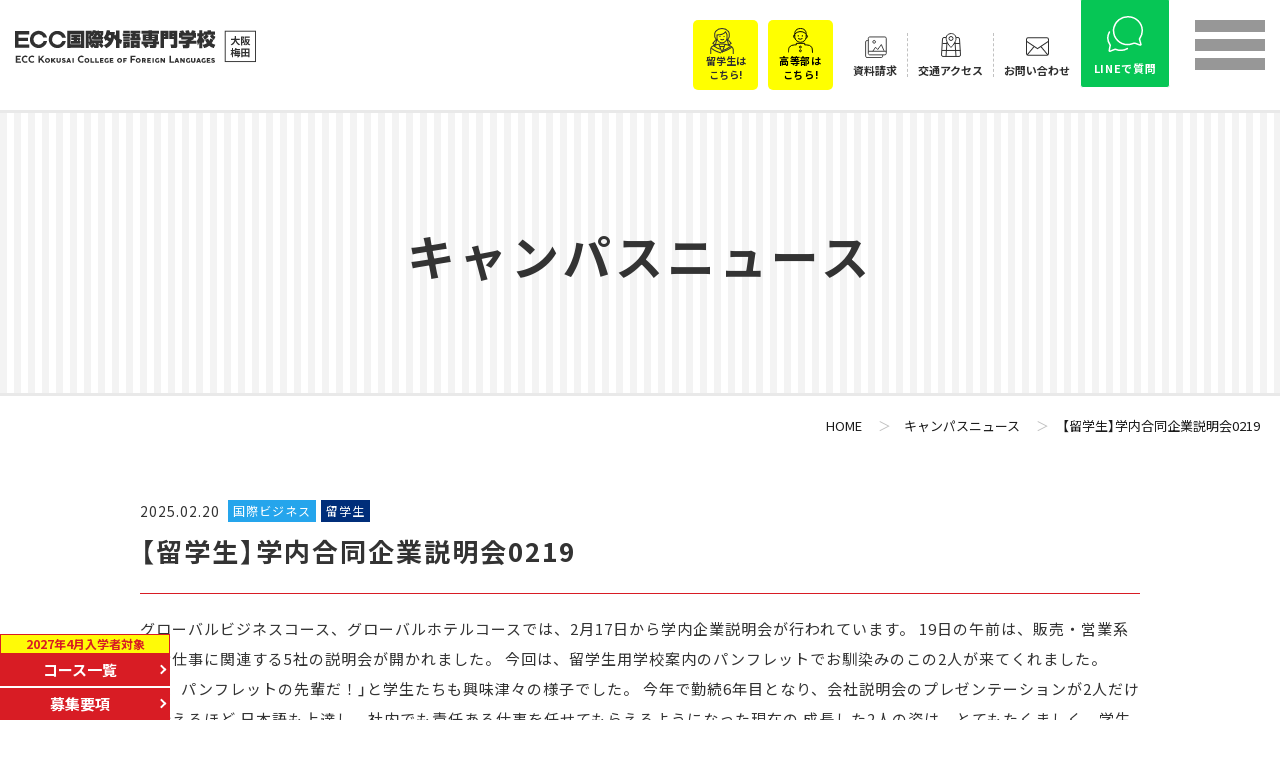

--- FILE ---
content_type: text/html; charset=UTF-8
request_url: https://kokusai.ecc.ac.jp/news/index.php?c=topics_view&pk=1629178357&category=110
body_size: 31029
content:
<!DOCTYPE html>
<html lang="ja">

<head prefix="og: http://ogp.me/ns# fb: http://ogp.me/ns/fb# article: http://ogp.me/ns/article#">
<meta charset="UTF-8">
  <meta name="viewport" content="width=device-width,user-scalable=1,maximum-scale=1" />
  <title>キャンパスニュース詳細｜エアライン・ホテル・韓国語・留学・海外インターンシップ なら ECC国際外語 専門学校｜大阪・梅田｜大学編入も強い！</title>
  <link rel="canonical" href="https://kokusai.ecc.ac.jp/news/index.php?c=topics_view&pk=1740113065">
  <meta name="Description" content="ニュース詳細" />

  <!-- OGP共通 -->
  <meta property="og:url" content="https://kokusai.ecc.ac.jp/news/index.php?c=topics_view&pk=1740113065" />
  <meta property="og:type" content="article" />
  <meta property="og:title" content="キャンパスニュース詳細｜エアライン・ホテル・韓国語・留学・海外インターンシップ なら ECC国際外語 専門学校｜大阪・梅田｜大学編入も強い！" />
  <!-- <meta property="og:description" content="キャンパスニュース詳細ページです。" /> -->
  <meta property="og:site_name" content="エアライン・ホテル・韓国語・留学・海外インターンシップ なら ECC国際外語 専門学校｜大阪・梅田｜大学編入も強い！" />
  <!-- <meta property="og:image" content="---HPの画像---" /> -->
  <!--facebook-->
  <meta property="article:publisher" content="https://www.facebook.com/ecc.kokusai/">
  <!-- OGP twitter -->
  <meta name="twitter:card" content="summary" />
  <meta name="twitter:site" content="@ECC_kokusai" />
  <!-- ファビコン -->
<link rel="shortcut icon" href="/common/img/favicon.ico">
<!-- スマホ用アイコン -->
<link rel="apple-touch-icon" href="/common/img/apple-touch-icon.png">
<link rel="icon" type="image/png" href="/common/img/android-chrome.png">
<!-- 全ページ共通CSS -->
<link rel="stylesheet" href="/common/css/default.css" rel="stylesheet" media="all">
<link href="/common/css/odometer-theme-default.css" rel="stylesheet" media="all" />
<link rel="stylesheet" href="/common/css/base.css" rel="stylesheet" media="all">
<link rel="stylesheet" href="/common/css/component.css" rel="stylesheet" media="all">
<link href="https://fonts.googleapis.com/css?family=Noto+Sans+JP:400,700,900|Pacifico|Sacramento&display=swap" rel="stylesheet" media="all">
<link href="https://fonts.googleapis.com/css?family=Roboto:400,500,700,700i&display=swap" rel="stylesheet">
<link rel="stylesheet" href="https://cdn.jsdelivr.net/npm/yakuhanjp@3.2.0/dist/css/yakuhanjp_s.min.css">
<script src="/common/js/modernizr.custom.js"></script><!-- メニュー用　head内固定でお願いします -->

<script type="application/ld+json">
{
  "@context": "https://schema.org",
  "@type": "WebSite",
  "name": "ECC国際外語専門学校",
  "url": "https://kokusai.ecc.ac.jp/",
  "potentialAction": {
    "@type": "SearchAction",
    "target": "https://kokusai.ecc.ac.jp/?s={search_term_string}",
    "query-input": "required name=search_term_string"
  }
}
</script>

<!-- Google Tag Manager -->
<script>(function(w,d,s,l,i){w[l]=w[l]||[];w[l].push({'gtm.start':
new Date().getTime(),event:'gtm.js'});var f=d.getElementsByTagName(s)[0],
j=d.createElement(s),dl=l!='dataLayer'?'&l='+l:'';j.async=true;j.src=
'https://www.googletagmanager.com/gtm.js?id='+i+dl;f.parentNode.insertBefore(j,f);
})(window,document,'script','dataLayer','GTM-PKLJDCQ');</script>
<!-- End Google Tag Manager -->
  <!-- 各ページCSS -->
  <link href="/common/css/kasou_common.css" rel="stylesheet" media="all" />
  <link href="/common/css/news.css" rel="stylesheet" media="all" />
</head>

<body id="detail">
  <!-- Google Tag Manager (noscript) -->
<noscript><iframe src="https://www.googletagmanager.com/ns.html?id=GTM-PKLJDCQ"
height="0" width="0" style="display:none;visibility:hidden"></iframe></noscript>
<!-- End Google Tag Manager (noscript) -->
  <svg class="defs">
    <style>
      .cls-2, .cls-3 {
        fill: none;
        stroke-width: 2px;
        fill-rule: evenodd;
      }
      .cls-2 {
        stroke-linejoin: round;
      }
    </style>

  <symbol id="menu01" viewBox="0 0 48 49">
      <circle id="楕円形_613" data-name="楕円形 613" class="cls-1" cx="23.5" cy="35.5" r="1.5"/>
      <circle id="楕円形_613-2" data-name="楕円形 613" class="cls-1" cx="23.5" cy="41.5" r="1.5"/>
      <circle id="楕円形_613-3" data-name="楕円形 613" class="cls-1" cx="23.5" cy="47.5" r="1.5"/>
      <path id="シェイプ_10" data-name="シェイプ 10" class="cls-2" d="M34.909,11.8v6.474S33.441,27.4,24,27.988c0,0-9.472-.456-10.909-9.712V11.8S12.28,0.991,24,.991,34.909,11.8,34.909,11.8Z"/>
      <path id="シェイプ_13" data-name="シェイプ 13" class="cls-2" d="M21,21.051a6.447,6.447,0,0,0,7,0"/>
      <path id="シェイプ_14" data-name="シェイプ 14" class="cls-2" d="M19,16.06h2"/>
      <path id="シェイプ_14-2" data-name="シェイプ 14" class="cls-2" d="M27,16.06h2"/>
      <path id="シェイプ_609" data-name="シェイプ 609" class="cls-3" d="M13.539,14.117A1.861,1.861,0,0,0,11.27,16.2a5.7,5.7,0,0,0,2.269,4.169"/>
      <path id="シェイプ_609-2" data-name="シェイプ 609" class="cls-3" d="M34.514,14.043s2.925-.461,2.925,2.1-2.925,4.209-2.925,4.209"/>
      <path id="シェイプ_611" data-name="シェイプ 611" class="cls-3" d="M13,12a14.6,14.6,0,0,1,22,0"/>
      <path id="シェイプ_612" data-name="シェイプ 612" class="cls-3" d="M47,48c0,0.1-.451-9.688-1-10-0.489-.278-4.074-5-11-5H32V30H15"/>
      <path id="シェイプ_612-2" data-name="シェイプ 612" class="cls-3" d="M1,48c0,0.1.451-9.688,1-10,0.489-.278,4.074-5,11-5h3V30H33"/>
  </symbol>
</svg>
<svg class="defs">
  <symbol id="menu02" viewBox="0 0 46 49">
      <style>
        .cls-5, .cls-4 {
          fill: none;
          stroke-width: 2px;
          fill-rule: evenodd;
        }

        .cls-4 {
          stroke-linejoin: round;
        }
      </style>
    <path id="シェイプ_7" data-name="シェイプ 7" class="cls-5" d="M1,49V39.016s-0.427-7.764,22-8.985c0,0,20.136,1.064,22,9.982V49"/>
    <path id="シェイプ_9" data-name="シェイプ 9" class="cls-5" d="M34,5S30.346,1,23,1,12,5.08,12,5.08c-4.438,3-3,11.977-3,11.977C9.05,18.7,12,21,12,21L5,29.033,10,32l3-11"/>
    <path id="シェイプ_9-2" data-name="シェイプ 9" class="cls-5" d="M34,5.08c4.438,3,3,11.977,3,11.977C36.95,18.7,34,21,34,21l7,8.033L36,32,33,21"/>
    <path id="シェイプ_10" data-name="シェイプ 10" class="cls-5" d="M33,13.066v5.988s-1.346,8.438-10,8.983c0,0-8.683-.422-10-8.983V13.066S26.127,13.165,30,7Z"/>
    <path id="シェイプ_13" data-name="シェイプ 13" class="cls-5" d="M20,21.051a6.447,6.447,0,0,0,7,0"/>
    <path id="シェイプ_14" data-name="シェイプ 14" class="cls-5" d="M18,16.06h2"/>
    <path id="シェイプ_14-2" data-name="シェイプ 14" class="cls-5" d="M26,16.06h2"/>
    <path id="シェイプ_604" data-name="シェイプ 604" class="cls-5" d="M29,31L23,46,17,31"/>
    <path id="シェイプ_605" data-name="シェイプ 605" class="cls-4" d="M23,45a79.641,79.641,0,0,0,11-4,42.3,42.3,0,0,0,8-5"/>
    <path id="シェイプ_605-2" data-name="シェイプ 605" class="cls-4" d="M21,47a79.641,79.641,0,0,1-11-4,42.3,42.3,0,0,1-8-5"/>
    <path id="シェイプ_607" data-name="シェイプ 607" class="cls-4" d="M19,35h8"/>
    <path id="シェイプ_608" data-name="シェイプ 608" class="cls-4" d="M6,33a73.942,73.942,0,0,0,8,5,51.894,51.894,0,0,0,6,2"/>
    <path id="シェイプ_608-2" data-name="シェイプ 608" class="cls-4" d="M39,35a73.942,73.942,0,0,1-8,5,51.894,51.894,0,0,1-6,2"/>
  </symbol>
</svg>
<!--<svg class="defs">
  <symbol id="menu03" viewBox="0 0 48 42">
    <style>
      .cls-6, .cls-7, .cls-8 {
        fill: none;
        stroke-width: 2px;
      }
      .cls-6, .cls-7 {
        stroke-linejoin: round;
      }
      .cls-6, .cls-8 {
        fill-rule: evenodd;
      }
    </style>
    <path id="シェイプ_1" data-name="シェイプ 1" class="cls-6" d="M22,35.019v5.988"/>
    <path id="シェイプ_1-2" data-name="シェイプ 1" class="cls-6" d="M28,35.019v5.988"/>
    <path id="シェイプ_2" data-name="シェイプ 2" class="cls-6" d="M13,40.01H35"/>
    <rect id="長方形_1" data-name="長方形 1" class="cls-7" y="0.094" width="48" height="35.937" rx="3" ry="3"/>
    <path id="シェイプ_4" data-name="シェイプ 4" class="cls-6" d="M18,17.054v6.986l7,2.994,7-2.994V17.054"/>
    <path id="シェイプ_6" data-name="シェイプ 6" class="cls-6" d="M11,23.043l-2,4.99h4Z"/>
    <path id="シェイプ_5" data-name="シェイプ 5" class="cls-8" d="M12,14.06v9.981"/>
    <path id="シェイプ_3" data-name="シェイプ 3" class="cls-6" d="M13,14.06L25,9.07l11,4.99-11,4.99Z"/>
  </symbol>
</svg>-->
<svg class="defs">
  <symbol id="menu03" viewBox="0 0 48 44">
<path fill-rule="evenodd" stroke-width="2px" stroke-linecap="butt" stroke-linejoin="round" fill="none" d="M23.000,36.019 L23.000,42.008 "/>
<path fill-rule="evenodd" stroke-width="2px" stroke-linecap="butt" stroke-linejoin="round" fill="none" d="M29.000,36.019 L29.000,42.008 "/>
<path fill-rule="evenodd" stroke-width="2px" stroke-linecap="butt" stroke-linejoin="round" fill="none" d="M14.000,41.010 L36.000,41.010 "/>
<path fill-rule="evenodd" stroke-width="2px" stroke-linecap="butt" stroke-linejoin="round" fill="none" d="M4.000,1.094 L46.000,1.094 C47.657,1.094 49.000,2.437 49.000,4.094 L49.000,34.031 C49.000,35.688 47.657,37.031 46.000,37.031 L4.000,37.031 C2.343,37.031 1.000,35.688 1.000,34.031 L1.000,4.094 C1.000,2.437 2.343,1.094 4.000,1.094 Z"/>
<path fill-rule="evenodd" stroke-width="2px" stroke-linecap="butt" stroke-linejoin="round" fill="none" d="M19.000,18.054 L19.000,25.041 L26.000,28.035 L33.000,25.041 L33.000,18.054 "/>
<path fill-rule="evenodd" stroke-width="2px" stroke-linecap="butt" stroke-linejoin="round" fill="none" d="M12.000,24.043 L10.000,29.033 L14.000,29.033 L12.000,24.043 Z"/>
<path fill-rule="evenodd" stroke-width="2px" stroke-linecap="butt" stroke-linejoin="miter" fill="none" d="M13.000,15.060 L13.000,25.041 "/>
<path fill-rule="evenodd" stroke-width="2px" stroke-linecap="butt" stroke-linejoin="round" fill="none" d="M14.000,15.060 L26.000,10.070 L37.000,15.060 L26.000,20.051 L14.000,15.060 Z"/>
  </symbol>
</svg>
<svg class="defs">
  <symbol id="menu04" viewBox="0 0 40 48">
    <style>
      .cls-9, .cls-10 {
        fill: none;
        stroke-linejoin: round;
        stroke-width: 2px;
      }
      .cls-9 {
        fill-rule: evenodd;
      }
    </style>
    <path id="長方形_2" data-name="長方形 2" class="cls-9" d="M30.255,9.076H34a3,3,0,0,1,3,2.994l2,31.937A3,3,0,0,1,36,47H4a3,3,0,0,1-3-2.995L3,12.07A3,3,0,0,1,6,9.076h4.075" transform="translate(0 -0.094)"/>
    <path id="シェイプ_19_のコピー" data-name="シェイプ 19 のコピー" class="cls-9" d="M28,18.059L30,47" transform="translate(0 -0.094)"/>
    <path id="シェイプ_19" data-name="シェイプ 19" class="cls-9" d="M12,18.059L10,47" transform="translate(0 -0.094)"/>
    <path id="シェイプ_16" data-name="シェイプ 16" class="cls-9" d="M2,35.025H39" transform="translate(0 -0.094)"/>
    <path id="シェイプ_15" data-name="シェイプ 15" class="cls-9" d="M20,29.037S11.88,21,11,14.066c0,0-4.194-11.262,9-12.975,0,0,10.755-.165,10,10.979C30,12.07,29.9,18.4,20,29.037Z" transform="translate(0 -0.094)"/>
    <path id="シェイプ_17" data-name="シェイプ 17" class="cls-9" d="M3,21.053H13" transform="translate(0 -0.094)"/>
    <path id="シェイプ_18" data-name="シェイプ 18" class="cls-9" d="M26,21.053H38" transform="translate(0 -0.094)"/>
    <circle id="楕円形_1" data-name="楕円形 1" class="cls-10" cx="20" cy="10.984" r="4"/>
  </symbol>
</svg>

<svg class="defs" width="49px" height="51px">
    <symbol id="menu05" viewBox="0 0 49 51">
      <path fill-rule="evenodd" stroke-width="2px" stroke-linecap="butt" stroke-linejoin="round" fill="none"
      d="M2.000,49.000 L2.000,41.016 C2.000,41.016 1.573,34.251 24.000,33.031 C24.000,33.031 44.136,33.095 46.000,42.014 L46.000,49.000 "/>
      <path fill-rule="evenodd" stroke-width="2px" stroke-linecap="butt" stroke-linejoin="round" fill="none"
      d="M15.000,34.029 L15.000,38.021 C15.000,38.021 16.744,44.050 24.000,48.002 C24.000,48.002 29.299,46.190 33.000,38.021 L33.000,35.027 "/>
      <path fill-rule="evenodd" stroke-width="2px" stroke-linecap="butt" stroke-linejoin="round" fill="none"
      d="M9.000,35.027 L6.000,32.033 C6.000,32.033 10.240,27.949 10.000,20.057 C10.000,20.057 8.562,11.078 13.000,8.080 "/>
      <path fill-rule="evenodd" stroke-width="2px" stroke-linecap="butt" stroke-linejoin="round" fill="none"
      d="M39.000,35.027 L42.000,32.033 C42.000,32.033 37.760,27.949 38.000,20.057 C38.000,20.057 39.438,11.078 35.000,8.080 "/>
      <path fill-rule="evenodd" stroke-width="2px" stroke-linecap="butt" stroke-linejoin="round" fill="none"
      d="M14.000,15.066 C14.000,15.066 20.127,15.243 24.000,9.078 C24.000,9.078 27.275,15.905 34.000,15.066 L34.000,21.054 C34.000,21.054 32.654,29.493 24.000,30.037 C24.000,30.037 15.317,29.615 14.000,21.054 L14.000,15.066 Z"/>
      <path fill-rule="evenodd" stroke-width="2px" stroke-linecap="butt" stroke-linejoin="round" fill="none"
      d="M21.000,23.051 C21.000,23.051 24.310,25.404 28.000,23.051 "/>
      <path fill-rule="evenodd" stroke-width="2px" stroke-linecap="butt" stroke-linejoin="round" fill="none"
      d="M19.000,18.060 L21.000,18.060 "/>
      <path fill-rule="evenodd" stroke-width="2px" stroke-linecap="butt" stroke-linejoin="round" fill="none"
      d="M27.000,18.060 L29.000,18.060 "/>
      <path fill-rule="evenodd" stroke-width="2px" stroke-linecap="butt" stroke-linejoin="round" fill="none"
      d="M12.000,5.086 C12.000,5.086 11.824,1.369 17.000,2.092 C17.000,2.092 21.378,1.615 22.000,4.088 C22.000,4.088 22.036,9.933 17.000,10.076 C17.000,10.076 12.434,10.334 12.000,5.086 Z"/>
      <path fill-rule="evenodd" stroke-width="2px" stroke-linecap="butt" stroke-linejoin="round" fill="none"
      d="M36.000,5.086 C36.000,5.086 36.176,1.369 31.000,2.092 C31.000,2.092 26.622,1.615 26.000,4.088 C26.000,4.088 25.964,9.933 31.000,10.076 C31.000,10.076 35.566,10.334 36.000,5.086 Z"/>
      <path fill-rule="evenodd" stroke-width="2px" stroke-linecap="butt" stroke-linejoin="round" fill="none"
      d="M22.000,4.088 L26.000,4.088 "/>
    </symbol>
</svg>

<svg class="defs" width="54px" height="49px">
  <symbol id="menu06" viewBox="0 0 54 49">
    <path fill-rule="evenodd" stroke-width="2px" stroke-linecap="butt" stroke-linejoin="miter" fill="none"
     d="M27.009,14.155 L27.009,0.992 L52.013,0.992 L52.013,46.000 "/>
    <path fill-rule="evenodd" stroke-width="2px" stroke-linecap="butt" stroke-linejoin="miter" fill="none"
     d="M34.009,7.984 L45.016,7.984 "/>
    <path fill-rule="evenodd" stroke-width="2px" stroke-linecap="butt" stroke-linejoin="miter" fill="none"
     d="M34.009,13.973 L45.016,13.973 "/>
    <path fill-rule="evenodd" stroke-width="2px" stroke-linecap="butt" stroke-linejoin="miter" fill="none"
     d="M39.993,20.001 L45.012,20.001 "/>
    <path fill-rule="evenodd" stroke-width="2px" stroke-linecap="butt" stroke-linejoin="miter" fill="none"
     d="M4.000,20.969 L36.000,20.969 C37.105,20.969 38.000,21.864 38.000,22.969 L38.000,43.031 C38.000,44.136 37.105,45.031 36.000,45.031 L4.000,45.031 C2.895,45.031 2.000,44.136 2.000,43.031 L2.000,22.969 C2.000,21.864 2.895,20.969 4.000,20.969 Z"/>
    <path fill-rule="evenodd" stroke-width="2px" stroke-linecap="butt" stroke-linejoin="miter" fill="none"
     d="M18.094,27.094 L21.875,27.094 L21.875,34.562 L18.094,34.562 L18.094,27.094 Z"/>
    <path fill-rule="evenodd" stroke-width="2px" stroke-linecap="butt" stroke-linejoin="miter" fill="none"
     d="M3.036,28.957 L16.214,28.957 "/>
    <path fill-rule="evenodd" stroke-width="2px" stroke-linecap="butt" stroke-linejoin="miter" fill="none"
     d="M23.744,28.957 L36.921,28.957 "/>
    <path fill-rule="evenodd" stroke-width="2px" stroke-linecap="butt" stroke-linejoin="miter" fill="none"
     d="M10.566,18.720 C10.566,18.720 13.001,13.103 19.979,13.103 C26.957,13.103 29.391,18.720 29.391,18.720 "/>
  </symbol>
</svg>

<!--<svg class="defs" width="49px" height="48px">
  <symbol id="menu07" viewBox="0 0 49 48">
    <path fill-rule="evenodd" stroke-width="2px" stroke-linecap="butt" stroke-linejoin="miter" fill="none"
     d="M35.812,34.071 C35.812,39.248 35.812,43.000 35.812,43.000 C35.812,44.657 34.469,46.000 32.812,46.000 L4.000,46.000 C2.343,46.000 1.000,44.657 1.000,43.000 L1.000,4.000 C1.000,2.343 2.343,1.000 4.000,1.000 L32.812,1.000 C34.469,1.000 35.812,2.343 35.812,4.000 C35.812,4.000 35.812,12.906 35.812,22.206 "/>
    <path fill-rule="evenodd" stroke-width="2px" stroke-linecap="butt" stroke-linejoin="miter" fill="none"
     d="M9.004,11.987 L28.001,11.987 "/>
    <path fill-rule="evenodd" stroke-width="2px" stroke-linecap="butt" stroke-linejoin="miter" fill="none"
     d="M9.004,19.991 L28.001,19.991 "/>
    <path fill-rule="evenodd" stroke-width="2px" stroke-linecap="butt" stroke-linejoin="miter" fill="none"
     d="M9.004,26.995 L28.001,26.995 "/>
    <path fill-rule="evenodd" stroke-width="2px" stroke-linecap="butt" stroke-linejoin="miter" fill="none"
     d="M9.004,33.995 L24.007,33.995 "/>
    <image  x="24px" y="16px" width="24px" height="23px"  xlink:href="[data-uri]" />
  </symbol>
</svg>-->

<svg class="defs" width="48px" height="45px">
  <symbol id="menu07" viewBox="0 0 48 45">
<path fill="none" stroke-width="2" stroke-miterlimit="10" d="M34,34v7c0,1.65-1.35,3-3,3H4c-1.65,0-3-1.35-3-3V4
	c0-1.65,1.35-3,3-3h27c1.65,0,3,1.35,3,3v16.941"/>
<line fill="none" stroke-width="2" stroke-miterlimit="10" x1="8" y1="12" x2="27" y2="12"/>
<line fill="none" stroke-width="2" stroke-miterlimit="10" x1="8" y1="20" x2="27" y2="20"/>
<line fill="none" stroke-width="2" stroke-miterlimit="10" x1="8" y1="27" x2="27" y2="27"/>
<line fill="none" stroke-width="2" stroke-miterlimit="10" x1="8" y1="34" x2="23" y2="34"/>
<polyline fill="none" stroke-width="1.5" stroke-miterlimit="10" points="39.411,18.371 42.707,15.075 
	46.363,18.732 43.141,21.954 "/>
<polygon fill="none" stroke-width="1.5" stroke-miterlimit="10" points="32.586,35 44.68,23.281 38.094,16.974 
	26,28.693 26,35 "/>
<line fill="none" stroke-width="1.5" stroke-miterlimit="10" x1="26" y1="35" x2="24" y2="37"/>
<line fill="none" stroke-width="1.5" stroke-miterlimit="10" x1="25.785" y1="28.623" x2="32.372" y2="34.93"/>
  </symbol>
</svg>

<svg class="defs" width="53px" height="50px">
  <symbol id="menu08" viewBox="0 0 53 50">
    <path fill-rule="evenodd" stroke-width="2px" stroke-linecap="butt" stroke-linejoin="miter" fill="none"
     d="M41.000,38.000 L41.000,46.000 L33.000,46.000 L33.000,38.000 "/>
    <path fill-rule="evenodd" stroke-width="2px" stroke-linecap="butt" stroke-linejoin="miter" fill="none"
     d="M31.370,15.231 C32.071,12.709 34.193,10.875 36.703,10.875 C39.784,10.875 42.281,13.638 42.281,17.047 C42.281,17.239 42.246,17.420 42.230,17.608 C44.710,18.238 46.562,20.665 46.562,23.578 C46.562,24.251 46.440,24.888 46.257,25.494 C48.431,26.334 50.000,28.595 50.000,31.281 C50.000,34.681 47.503,37.437 44.422,37.437 C43.559,37.437 42.751,37.203 42.021,36.816 C41.008,38.342 39.396,39.344 37.562,39.344 C35.729,39.344 34.117,38.342 33.104,36.816 C32.374,37.203 31.566,37.437 30.703,37.437 C29.296,37.437 28.010,36.862 27.029,35.914 "/>
    <path fill-rule="evenodd" stroke-width="2px" stroke-linecap="butt" stroke-linejoin="miter" fill="none"
     d="M25.000,38.000 L25.000,48.000 L16.000,48.000 L16.000,38.000 "/>
    <path fill-rule="evenodd" stroke-width="2px" stroke-linecap="butt" stroke-linejoin="miter" fill="none" d="M37.562,28.781 C37.562,33.234 33.995,36.844 29.594,36.844 C28.363,36.844 27.203,36.553 26.162,36.049 C24.716,38.044 22.401,39.344 19.781,39.344 C17.162,39.344 14.846,38.044 13.400,36.049 C12.360,36.553 11.199,36.844 9.969,36.844 C5.568,36.844 2.000,33.234 2.000,28.781 C2.000,25.692 3.719,23.011 6.241,21.657 C5.909,20.767 5.719,19.806 5.719,18.797 C5.719,15.416 7.765,12.525 10.666,11.320 C10.604,10.914 10.562,10.502 10.562,10.078 C10.562,5.617 14.130,2.000 18.531,2.000 C22.932,2.000 26.500,5.617 26.500,10.078 C26.500,10.366 26.484,10.651 26.455,10.931 C30.006,11.756 32.656,14.961 32.656,18.797 C32.656,19.635 32.530,20.444 32.295,21.204 C35.364,22.325 37.562,25.289 37.562,28.781 Z"/>
  </symbol>
</svg>

<svg class="defs" width="60px" height="48px">
  <symbol id="menu09" viewBox="0 0 60 48">
<path fill-rule="evenodd" stroke-width="2px" stroke-linecap="butt" stroke-linejoin="miter" fill="none"
 d="M25.000,1.000 L58.000,1.000 L58.000,30.000 L25.000,30.000 L25.000,1.000 Z"/>
<path fill-rule="evenodd" stroke-width="2px" stroke-linecap="butt" stroke-linejoin="miter" fill="none"
 d="M12.250,7.125 C16.168,7.125 19.344,10.329 19.344,14.281 C19.344,18.234 16.168,21.437 12.250,21.437 C8.332,21.437 5.156,18.234 5.156,14.281 C5.156,10.329 8.332,7.125 12.250,7.125 Z"/>
<path fill-rule="evenodd" stroke-width="2px" stroke-linecap="butt" stroke-linejoin="miter" fill="rgb(255, 255, 255)"
 d="M1.083,45.992 L1.083,31.680 C1.083,31.680 -0.618,23.503 12.935,23.503 C22.970,23.503 27.497,27.590 27.497,27.590 L33.593,21.457 L39.690,27.590 L28.175,37.811 L21.401,35.768 L21.401,45.992 "/>
<path fill-rule="evenodd" stroke-width="2px" stroke-linecap="butt" stroke-linejoin="miter" fill="rgb(243, 74, 74)"
 d="M33.593,25.547 L45.783,13.277 "/>
  </symbol>
</svg>



<svg class="defs">
  <symbol id="logo" viewBox="0 0 385.48 53" xml:space="preserve">
    <style>
      :root {
        --logo-stroke: #303030;
      }
      #top{
        --logo-stroke: #FFF;
      }
      .fixed {
        --logo-stroke: #303030;
      }
      #logo-bd {
        stroke: var(--logo-stroke);
      }
      footer{
        --logo-stroke: #d81c24!important;
      }
      @media screen and (max-width: 559px) {
        #top{
          --logo-stroke: #303030;
        }
      }
    </style>
    <g id="グループ_104671" data-name="グループ 104671" transform="translate(-40.519 -23.933)">
      <g id="Heading_1_Link" data-name="Heading 1 → Link" transform="translate(40.519 23.933)">
        <g id="SVG">
          <g id="logo_Clip_Content_" data-name="logo (Clip Content)" clip-path="url(#clip-path)">
            <rect id="logo_Frame_Background_" data-name="logo [Frame Background]" width="320.52" height="53" fill="none"/>
            <g id="Group">
              <path id="Vector" d="M26.712,8.6c.259.754.417,1.509.707,2.208H21.573a8.467,8.467,0,0,0-6.838-5.391A8.48,8.48,0,0,0,7.049,9.062a8.219,8.219,0,0,0-.754,8.009,8.314,8.314,0,0,0,6.767,4.943A8.432,8.432,0,0,0,20.5,18.689a7.5,7.5,0,0,0,1.21-2.366H27.42a13.762,13.762,0,0,1-8.087,10,13.924,13.924,0,0,1-13.07-1.077A13.526,13.526,0,0,1,.282,10.964,13.721,13.721,0,0,1,8.825.935a13.952,13.952,0,0,1,15.16,3.442A12.829,12.829,0,0,1,26.712,8.6Z" transform="translate(23.917 1.516)"/>
              <path id="Vector-2" data-name="Vector" d="M26.566,8.362l.739,2.491H21.583A8.566,8.566,0,0,0,14.69,5.446,8.312,8.312,0,1,0,21,17.809l.66-1.533h5.7a13.855,13.855,0,0,1-7.726,9.934A14.225,14.225,0,0,1,6.147,25.2,13.758,13.758,0,0,1,7.185,1.627c4.063-2.287,10.288-2.2,14.139.5,2.161,1.627,4.417,3.788,5.242,6.232Z" transform="translate(53.953 1.547)"/>
              <path id="Vector-3" data-name="Vector" d="M22.808,5.4H5.627v5.116H20.7v5.47H5.627V21.3h17.18v5.431L0,26.682V0H22.808Z" transform="translate(0 1.853)"/>
              <path id="Vector-4" data-name="Vector" d="M5.25,5.36v16.3H21.731V5.36Zm14.477,9.6a11.879,11.879,0,0,1,.244,1.58h1.045v4.283H6V16.536h4.165v-1.58H6.405v-3.67h3.757v-.975H6.146V6.256h14.87v4.055h-5.6v.975h5.274v3.67Zm-4.307,0v1.58h1.517c-.063-.542-.094-.959-.212-1.58ZM0,0H27V27.8H21.731v-.715H5.25V27.8H0Z" transform="translate(83.678 1.28)"/>
              <path id="Vector-5" data-name="Vector" d="M8.889,12.048a7.859,7.859,0,0,0,2.562-1.76c-.212-.149-1.1-.817-1.273-.927-.212.141-.3.2-.747.472L9.007,9.18c-.2.739-.534,1.839-.652,2.169a18.981,18.981,0,0,1,1.6,4.771H25.087a19.67,19.67,0,0,1-1.674-1.5v.574H13.149v-.66c-.692.582-1.163.927-1.8,1.383ZM16.724,1.312l4.2-.794a6.85,6.85,0,0,0,.086.794h6.979V6.641a18.022,18.022,0,0,1-2.13,3.372,28.709,28.709,0,0,0,2.751,1.965l-2.892,4.142h1.949v4.708H24.757A14.78,14.78,0,0,0,28.7,24.764l-3.293,3.9a14.347,14.347,0,0,1-4.582-5.714v3.537a2.033,2.033,0,0,1-.707,1.548,2.824,2.824,0,0,1-2.208.629h-4.33l-.558-2.735a17.866,17.866,0,0,1-3.049,2.735l-3.6-3.568a11.809,11.809,0,0,0,4.794-4.268H10.036c-.809,2.814-2.806,3.222-3.34,3.191H5.572l-.778-4.134v8.779H0V1.1H9.769V3.466A14.766,14.766,0,0,0,11.38,0L16,.275c-.2.605-.267.747-.385,1.037ZM15.208,22.674c-.2.432-.362.644-.747,1.375h.652c.621.031.621-.417.621-.825v-2.4h-3.71Zm5.627-1.847v1.965l3.2-1.965Zm-.707-10.272a25.413,25.413,0,0,1-1.737-3.1,15.822,15.822,0,0,1-1.705,3.1ZM14.956,5.439H13.589c-.149.228-.149.259-.3.487.181.094.3.149,1.132.605.354-.7.456-.9.534-1.1Zm7.215-.008a10.236,10.236,0,0,0,.951,1.721,7.157,7.157,0,0,0,.951-1.721ZM4.794,12.1a28.88,28.88,0,0,0,1.1-5.871h-1.1Zm0,6.617h.542c.472,0,.707-.189.707-.809,0-2.452-.5-4.716-1.25-5.7ZM13.416,8.071c-.212-.11-1.037-.6-1.2-.692a9.64,9.64,0,0,1-.652.715c.181.126,1.045.629,1.218.723.283-.322.456-.5.637-.747Z" transform="translate(113.19 0.352)"/>
              <path id="Vector-6" data-name="Vector" d="M11.71,7.93h-3.3c-.307.9-.629,1.721-1.077,2.743,1.87,1.1,2.743,1.658,3.45,2.106a20.931,20.931,0,0,0,.927-4.857ZM0,11.742A21.63,21.63,0,0,0,4.755,0l5.462.212c-.189,1.312-.267,1.871-.409,2.562h7.765c-.11,2.146-.228,3.78-.5,5.69l1.509-1.58a14.159,14.159,0,0,0,1.147,1.823V.212H25.11v13.4a23.215,23.215,0,0,0,4.307,2.153l-1.745,6.256c-1.045-.574-1.7-.9-2.562-1.407v7.71H19.727V16.614a29.908,29.908,0,0,1-3.4-3.993c-.786,3.5-2.531,11.349-12.347,16.064L.22,23.8a17.6,17.6,0,0,0,7.922-5.839c-1.43-1.045-2.295-1.7-3.529-2.523a18.161,18.161,0,0,1-1.47,1.784Z" transform="translate(141.956 0.596)"/>
              <path id="Vector-7" data-name="Vector" d="M18.006,20.434v1.588h4.032V20.434ZM15.365,5.266c.024-.267.047-.377.11-.912H12.26V0H27.853V4.354H20.811c-.016.118-.126.77-.149.912h6.476v5.376h1.124v4.3H11.82v-4.3h2.35c.086-.385.165-.66.385-1.485H12.8V5.266ZM.668,13.471H11.192v3.8H.668Zm26.611,2.5V27.649H22.03v-.982H18v.975H12.8V15.97Zm-5.5-5.329V9.156h-1.9c-.181.739-.259,1.037-.369,1.485ZM.652,0H11.192V3.639H.652ZM0,4.354H12.064V8.221H0ZM.652,18.029H11.192v8.637H5.572v.982H.652Zm4.92,3.6v1.25H6.814v-1.25ZM.668,8.944H11.192v3.82H.668Z" transform="translate(172.458 1.429)"/>
              <path id="Vector-8" data-name="Vector" d="M7.215,9.368v.951h3.993V9.368ZM3.851,22.532H.008V17.825H18.4v-.833H1.847V6.445h9.345V5.729H0V.959H11.192V0h5.792V.959H28.152V5.729H16.984v.715h9.345V16.992H23.884v.833h4.268v4.708H23.884v3.34a3.061,3.061,0,0,1-.865,1.91,3.98,3.98,0,0,1-2.177.77H13.856l-.982-4.794h4.763c.534,0,.77,0,.77-.754v-.472H9.549a26.469,26.469,0,0,1,2.334,3.136l-5.47,2.884a24.184,24.184,0,0,0-4.04-5.329ZM17,9.368v.951h3.859V9.368ZM7.215,13.023v.927h3.993v-.927Zm9.785,0v.927h3.859v-.927Z" transform="translate(202.308 0.494)"/>
              <path id="Vector-9" data-name="Vector" d="M5.462,5.3H7.348V4.346H5.462ZM0,0H12.7V13.2H5.462v14.54H0ZM5.462,9.408H7.348V8.464H5.462ZM13.824,0H26.761V24.442a4.016,4.016,0,0,1-.644,2.122A2.946,2.946,0,0,1,23.46,27.72H16.968L15.852,21.88h4.535c.66,0,.833,0,.833-1.006V13.2h-7.4Zm5.3,5.3H21.22V4.346H19.129Zm0,4.11H21.22V8.464H19.129Z" transform="translate(232.825 1.343)"/>
              <path id="Vector-10" data-name="Vector" d="M22.234,8.912H6.264V9.926h15.97ZM.715,4.173H3.136A23.971,23.971,0,0,0,1.36,1.438L7.128.189A21.066,21.066,0,0,1,9.321,4.181h2.515A33.065,33.065,0,0,0,10.366.927L16.127,0a29.314,29.314,0,0,1,1.65,4.181H19.64A13.845,13.845,0,0,0,21.267.094l5.847,1.085c-.157.346-1.03,2.256-1.5,3h2.153v7.8H24.262v2.256A46.771,46.771,0,0,1,19.7,16.732H28.49v4.983H17.282v3.749a2.936,2.936,0,0,1-3.128,3.183H7.12L6.256,23.4h3.9c.959,0,1.265,0,1.265-1.273v-.417H0V16.724H11.42v-.817h1.792a5.7,5.7,0,0,0,1.485-.982H4.213V11.993H.715V4.181Z" transform="translate(261.763 0.47)"/>
              <path id="Vector-11" data-name="Vector" d="M26.273,15.1a15.871,15.871,0,0,1-2.853,5.478,21.6,21.6,0,0,0,6.044,2.484l-2.609,5.384a22.71,22.71,0,0,1-7.427-3.733,15.987,15.987,0,0,1-7.812,3.733L8.928,23.177a17.679,17.679,0,0,0,6.845-2.546,34.541,34.541,0,0,1-2.743-5.446l4.786-2.075a22.383,22.383,0,0,0,1.941,3.717,9.841,9.841,0,0,0,1.517-3.717ZM9.7,10.72a19.1,19.1,0,0,0,4.448-3.812H10.759V9.533H8.519v1.815a22.7,22.7,0,0,0,3.7,4.621l-2.185,4.983a23.385,23.385,0,0,1-1.517-1.965v9.5H3.576V19.334a19.936,19.936,0,0,1-2.208,4.826L0,16.772A15.647,15.647,0,0,0,3.159,9.525H.644V4.5H3.576V0H8.519V4.5h2.24V1.988h6.248V0h5.541V1.988h6.342V6.9H25.448a20.024,20.024,0,0,0,4.016,3.576l-2.381,4.936a20.437,20.437,0,0,1-6.617-6.366L24.356,6.9H15.53l3.434,2.248a20.591,20.591,0,0,1-6.476,6.044Z" transform="translate(291.063 0.659)"/>
            </g>
            <g id="Group-2" data-name="Group">
              <path id="Vector-12" data-name="Vector" d="M0,11V.3A.266.266,0,0,1,.3,0H7.741c.2,0,.314.094.314.3V1.776a.273.273,0,0,1-.314.307H2.224V4.393h4.2c.228,0,.346.1.346.307V6.146c0,.2-.11.3-.346.3h-4.2v2.8H7.883c.212,0,.322.1.322.307v1.462c0,.2-.11.307-.322.307H.3A.287.287,0,0,1,0,11Z" transform="translate(1.234 41.173)"/>
              <path id="Vector-13" data-name="Vector" d="M4.315,11.427a5.7,5.7,0,0,1-1.407-.6,6,6,0,0,1-1.187-.9A5.8,5.8,0,0,1,.8,8.747,5.743,5.743,0,0,1,.2,7.341,5.642,5.642,0,0,1,0,5.8,5.963,5.963,0,0,1,.2,4.26a5.522,5.522,0,0,1,.6-1.4,6.1,6.1,0,0,1,.92-1.179A5.432,5.432,0,0,1,2.9.786,5.968,5.968,0,0,1,4.307.2,5.874,5.874,0,0,1,5.847,0,5.953,5.953,0,0,1,7.663.267a5.5,5.5,0,0,1,1.509.778.3.3,0,0,1,.126.244.225.225,0,0,1-.039.134l-.809,1.36a.232.232,0,0,1-.189.1A.459.459,0,0,1,8.024,2.8a5.572,5.572,0,0,0-1.045-.519A3.35,3.35,0,0,0,5.847,2.1a3.564,3.564,0,0,0-1.423.283,3.432,3.432,0,0,0-1.147.786,3.518,3.518,0,0,0-.754,1.187,3.8,3.8,0,0,0-.267,1.438,3.874,3.874,0,0,0,.267,1.446,3.8,3.8,0,0,0,.754,1.2,3.612,3.612,0,0,0,1.155.809,3.428,3.428,0,0,0,1.415.291,3.355,3.355,0,0,0,1.147-.2,3.687,3.687,0,0,0,.99-.511.5.5,0,0,1,.275-.118.258.258,0,0,1,.2.11l.77,1.3a.272.272,0,0,1,.094.189.343.343,0,0,1-.173.252,5.828,5.828,0,0,1-1.5.786,5.653,5.653,0,0,1-1.8.275,5.874,5.874,0,0,1-1.54-.2Z" transform="translate(10.751 41)"/>
              <path id="Vector-14" data-name="Vector" d="M4.315,11.427a5.7,5.7,0,0,1-1.407-.6,6,6,0,0,1-1.187-.9A5.8,5.8,0,0,1,.8,8.747,5.743,5.743,0,0,1,.2,7.341,5.642,5.642,0,0,1,0,5.8,5.963,5.963,0,0,1,.2,4.26a5.522,5.522,0,0,1,.6-1.4,6.1,6.1,0,0,1,.92-1.179A5.432,5.432,0,0,1,2.9.786,5.968,5.968,0,0,1,4.307.2,5.874,5.874,0,0,1,5.847,0,5.953,5.953,0,0,1,7.663.267a5.5,5.5,0,0,1,1.509.778.3.3,0,0,1,.126.244.225.225,0,0,1-.039.134l-.809,1.36a.232.232,0,0,1-.189.1A.459.459,0,0,1,8.024,2.8a5.572,5.572,0,0,0-1.045-.519A3.35,3.35,0,0,0,5.847,2.1a3.564,3.564,0,0,0-1.423.283,3.432,3.432,0,0,0-1.147.786,3.518,3.518,0,0,0-.754,1.187,3.8,3.8,0,0,0-.267,1.438,3.874,3.874,0,0,0,.267,1.446,3.8,3.8,0,0,0,.754,1.2,3.612,3.612,0,0,0,1.155.809,3.428,3.428,0,0,0,1.415.291,3.355,3.355,0,0,0,1.147-.2,3.687,3.687,0,0,0,.99-.511.5.5,0,0,1,.275-.118.258.258,0,0,1,.2.11l.77,1.3a.272.272,0,0,1,.094.189.343.343,0,0,1-.173.252,5.828,5.828,0,0,1-1.5.786,5.653,5.653,0,0,1-1.8.275,5.874,5.874,0,0,1-1.54-.2Z" transform="translate(21.487 41)"/>
              <path id="Vector-15" data-name="Vector" d="M0,11V.314A.31.31,0,0,1,.079.086.3.3,0,0,1,.3,0H1.91a.351.351,0,0,1,.2.086.279.279,0,0,1,.11.228V5.022L6.452.228A.682.682,0,0,1,6.68.047.733.733,0,0,1,6.932.008H8.9a.192.192,0,0,1,.141.047.155.155,0,0,1,.047.11.282.282,0,0,1-.079.189L5.093,4.81,9.8,10.964a.352.352,0,0,1,.079.181.147.147,0,0,1-.055.126.227.227,0,0,1-.149.047H7.458a.4.4,0,0,1-.212-.063,1.231,1.231,0,0,1-.2-.2L3.607,6.507,2.232,7.985v3.026c0,.2-.094.314-.291.314H.307A.288.288,0,0,1,0,11Z" transform="translate(37.56 41.165)"/>
              <path id="Vector-16" data-name="Vector" d="M2.421,7.49a3.813,3.813,0,0,1-1.265-.833A4.059,4.059,0,0,1,.307,5.415,3.754,3.754,0,0,1,0,3.906,3.809,3.809,0,0,1,.307,2.4,3.947,3.947,0,0,1,1.155,1.14,3.755,3.755,0,0,1,2.421.3,3.862,3.862,0,0,1,3.953,0,4.023,4.023,0,0,1,5.478.3a4.082,4.082,0,0,1,1.273.841A3.8,3.8,0,0,1,7.592,2.4,3.809,3.809,0,0,1,7.9,3.906a3.886,3.886,0,0,1-.3,1.509,3.757,3.757,0,0,1-.849,1.242,4.165,4.165,0,0,1-1.265.833,3.994,3.994,0,0,1-1.525.3,4.168,4.168,0,0,1-1.54-.3ZM4.716,5.753a1.775,1.775,0,0,0,.613-.432,2.058,2.058,0,0,0,.409-.637,2.021,2.021,0,0,0,0-1.525,2.193,2.193,0,0,0-.409-.644,1.907,1.907,0,0,0-.613-.44,1.889,1.889,0,0,0-1.509,0,1.694,1.694,0,0,0-.605.44,2.193,2.193,0,0,0-.409.644,1.939,1.939,0,0,0-.149.762,1.912,1.912,0,0,0,.149.762,2.154,2.154,0,0,0,.409.637,1.821,1.821,0,0,0,.605.432,1.874,1.874,0,0,0,.754.149A1.874,1.874,0,0,0,4.716,5.753Z" transform="translate(48.013 44.851)"/>
              <path id="Vector-17" data-name="Vector" d="M0,7.183V.307A.291.291,0,0,1,.079.086.318.318,0,0,1,.314.008H1.721a.329.329,0,0,1,.22.079.276.276,0,0,1,.1.212V3.12L4.582.2A.682.682,0,0,1,4.8.047.637.637,0,0,1,5.061,0H6.877c.157,0,.236.047.236.134a.473.473,0,0,1-.118.244Q5.639,1.886,4.307,3.34L7.262,7.058a.489.489,0,0,1,.141.307c0,.079-.055.118-.157.118H5.47a.819.819,0,0,1-.5-.126,1.105,1.105,0,0,1-.141-.134q-.071-.083-.118-.141t-.071-.094L2.908,4.723l-.857.935V7.176c0,.2-.11.3-.322.3H.322C.1,7.482,0,7.38,0,7.183Z" transform="translate(57.743 44.993)"/>
              <path id="Vector-18" data-name="Vector" d="M2.153,7.419a3.387,3.387,0,0,1-1.116-.66,3.071,3.071,0,0,1-.762-.982A2.76,2.76,0,0,1,0,4.566V.456A.444.444,0,0,1,.126.126.453.453,0,0,1,.44,0H1.69a.427.427,0,0,1,.33.11.487.487,0,0,1,.094.33V4.291a1.32,1.32,0,0,0,.393.99,1.393,1.393,0,0,0,.44.275,1.587,1.587,0,0,0,.55.094,1.555,1.555,0,0,0,.55-.094,1.393,1.393,0,0,0,.44-.275,1.291,1.291,0,0,0,.393-.99V.44A.487.487,0,0,1,4.975.11.427.427,0,0,1,5.3,0h1.25a.409.409,0,0,1,.314.126.421.421,0,0,1,.126.33v4.11a2.751,2.751,0,0,1-.275,1.2,3.126,3.126,0,0,1-.77.99,3.7,3.7,0,0,1-1.124.652,3.838,3.838,0,0,1-1.344.236,3.93,3.93,0,0,1-1.328-.228Z" transform="translate(66.333 44.993)"/>
              <path id="Vector-19" data-name="Vector" d="M1.454,7.506A3.37,3.37,0,0,1,.267,6.688a1,1,0,0,1-.236-.354A.281.281,0,0,1,0,6.185a.246.246,0,0,1,.11-.22l.927-.747a.282.282,0,0,1,.079-.055A.2.2,0,0,1,1.2,5.14a.407.407,0,0,1,.189.086c.063.047.134.1.212.157s.126.1.157.126a2.71,2.71,0,0,0,.747.472,1.219,1.219,0,0,0,.44.086.967.967,0,0,0,.707-.228.676.676,0,0,0,.189-.5c0-.189-.149-.369-.448-.534a2.028,2.028,0,0,0-.424-.181c-.149-.047-.236-.071-.267-.086A4.539,4.539,0,0,1,.786,3.623,1.869,1.869,0,0,1,.33,2.987a2.037,2.037,0,0,1-.149-.809,1.781,1.781,0,0,1,.2-.825,2.187,2.187,0,0,1,.574-.7A2.87,2.87,0,0,1,1.87.173,3.649,3.649,0,0,1,3.034,0,3.555,3.555,0,0,1,4.378.244,3.637,3.637,0,0,1,5.47.92a.677.677,0,0,1,.275.448c0,.039-.024.079-.079.141a3.785,3.785,0,0,1-.456.424A3.741,3.741,0,0,1,4.7,2.3a.441.441,0,0,1-.141.063A.453.453,0,0,1,4.3,2.232c-.016-.016-.071-.063-.173-.149a1.857,1.857,0,0,0-.33-.22,1.611,1.611,0,0,0-.731-.173,1.178,1.178,0,0,0-.534.1.41.41,0,0,0-.251.393.509.509,0,0,0,.314.432,1.772,1.772,0,0,0,.362.165c.157.055.314.11.487.165a8.845,8.845,0,0,1,1.092.424,3.747,3.747,0,0,1,.786.5,2.108,2.108,0,0,1,.527.676,1.988,1.988,0,0,1,.181.857,2.063,2.063,0,0,1-.252,1.014,2.331,2.331,0,0,1-.692.754,3.376,3.376,0,0,1-.975.456,4.272,4.272,0,0,1-1.155.157,3.546,3.546,0,0,1-1.5-.275Z" transform="translate(75.01 44.851)"/>
              <path id="Vector-20" data-name="Vector" d="M7.647,7.293c0,.126-.079.181-.228.181h-1.6a.336.336,0,0,1-.283-.141,1.4,1.4,0,0,1-.189-.377l-.212-.637H2.515c-.126.369-.228.676-.314.9a.363.363,0,0,1-.362.252H.228C.079,7.474,0,7.411,0,7.293A.247.247,0,0,1,.008,7.2a.047.047,0,0,0,.008-.031.029.029,0,0,1,.008-.024L2.711.236A.441.441,0,0,1,2.845.063.375.375,0,0,1,3.073,0H4.6a.35.35,0,0,1,.244.079A.349.349,0,0,1,4.9.165a.272.272,0,0,0,.055.094q1.179,3.053,2.68,6.877H7.631a1.181,1.181,0,0,1,.016.157ZM4.574,4.645,3.827,2.523l-.11.283-.275.778-.3.841-.086.228H4.574Z" transform="translate(82.059 45.001)"/>
              <path id="Vector-21" data-name="Vector" d="M0,7.12V.362A.35.35,0,0,1,.094.1.327.327,0,0,1,.354,0h1.32a.384.384,0,0,1,.259.11.336.336,0,0,1,.118.259V7.128a.329.329,0,0,1-.377.362H.354A.324.324,0,0,1,0,7.12Z" transform="translate(91.789 44.993)"/>
              <path id="Vector-22" data-name="Vector" d="M4.315,11.427a5.7,5.7,0,0,1-1.407-.6,6,6,0,0,1-1.187-.9A5.8,5.8,0,0,1,.8,8.747,5.744,5.744,0,0,1,.2,7.341,5.642,5.642,0,0,1,0,5.8,5.963,5.963,0,0,1,.2,4.26a5.522,5.522,0,0,1,.6-1.4,6.1,6.1,0,0,1,.92-1.179A5.432,5.432,0,0,1,2.9.786,5.968,5.968,0,0,1,4.307.2,5.874,5.874,0,0,1,5.847,0,5.953,5.953,0,0,1,7.663.267a5.5,5.5,0,0,1,1.509.778.3.3,0,0,1,.126.244.225.225,0,0,1-.039.134l-.809,1.36a.232.232,0,0,1-.189.1A.459.459,0,0,1,8.024,2.8a5.572,5.572,0,0,0-1.045-.519A3.35,3.35,0,0,0,5.847,2.1a3.564,3.564,0,0,0-1.423.283,3.432,3.432,0,0,0-1.147.786,3.518,3.518,0,0,0-.754,1.187,3.8,3.8,0,0,0-.267,1.438,3.874,3.874,0,0,0,.267,1.446,3.8,3.8,0,0,0,.754,1.2,3.612,3.612,0,0,0,1.155.809,3.428,3.428,0,0,0,1.415.291,3.355,3.355,0,0,0,1.147-.2,3.687,3.687,0,0,0,.99-.511.5.5,0,0,1,.275-.118.258.258,0,0,1,.2.11l.77,1.3a.272.272,0,0,1,.094.189.343.343,0,0,1-.173.252,5.828,5.828,0,0,1-1.5.786,5.408,5.408,0,0,1-1.8.275,5.874,5.874,0,0,1-1.54-.2Z" transform="translate(100.498 41)"/>
              <path id="Vector-23" data-name="Vector" d="M2.421,7.49a3.813,3.813,0,0,1-1.265-.833A4.059,4.059,0,0,1,.307,5.415,3.754,3.754,0,0,1,0,3.906,3.809,3.809,0,0,1,.307,2.4,3.947,3.947,0,0,1,1.155,1.14,3.755,3.755,0,0,1,2.421.3,3.862,3.862,0,0,1,3.953,0,4.024,4.024,0,0,1,5.478.3a4.082,4.082,0,0,1,1.273.841A3.8,3.8,0,0,1,7.592,2.4,3.809,3.809,0,0,1,7.9,3.906a3.886,3.886,0,0,1-.3,1.509,3.757,3.757,0,0,1-.849,1.242,4.165,4.165,0,0,1-1.265.833,3.994,3.994,0,0,1-1.525.3,4.2,4.2,0,0,1-1.54-.3ZM4.716,5.753a1.775,1.775,0,0,0,.613-.432,2.058,2.058,0,0,0,.409-.637,2.021,2.021,0,0,0,0-1.525,2.193,2.193,0,0,0-.409-.644,1.907,1.907,0,0,0-.613-.44,1.889,1.889,0,0,0-1.509,0,1.7,1.7,0,0,0-.605.44,2.193,2.193,0,0,0-.409.644,1.939,1.939,0,0,0-.149.762,1.912,1.912,0,0,0,.149.762,2.154,2.154,0,0,0,.409.637,1.821,1.821,0,0,0,.605.432,1.874,1.874,0,0,0,.754.149A1.874,1.874,0,0,0,4.716,5.753Z" transform="translate(111.076 44.851)"/>
              <path id="Vector-24" data-name="Vector" d="M0,7.12V.362A.327.327,0,0,1,.1.1.38.38,0,0,1,.377,0H1.721a.344.344,0,0,1,.251.094.355.355,0,0,1,.1.259V5.415H5.509a.327.327,0,0,1,.259.1.394.394,0,0,1,.1.275V7.1a.321.321,0,0,1-.1.252.327.327,0,0,1-.259.1H.369C.118,7.474,0,7.356,0,7.12Z" transform="translate(120.743 45.001)"/>
              <path id="Vector-25" data-name="Vector" d="M0,7.12V.362A.327.327,0,0,1,.1.1.38.38,0,0,1,.377,0H1.721a.344.344,0,0,1,.252.094.355.355,0,0,1,.1.259V5.415H5.509a.327.327,0,0,1,.259.1.394.394,0,0,1,.1.275V7.1a.321.321,0,0,1-.1.252.327.327,0,0,1-.259.1H.369A.3.3,0,0,1,0,7.12Z" transform="translate(128.351 45.001)"/>
              <path id="Vector-26" data-name="Vector" d="M.079,7.372A.358.358,0,0,1,0,7.12V.362A.318.318,0,0,1,.354,0H5.211A.327.327,0,0,1,5.47.1a.355.355,0,0,1,.1.259V1.407a.333.333,0,0,1-.1.267.35.35,0,0,1-.259.094H2.051V2.9h2.5A.31.31,0,0,1,4.8,3a.377.377,0,0,1,.094.275V4.2a.35.35,0,0,1-.094.259.321.321,0,0,1-.251.1h-2.5v1.1H5.376a.327.327,0,0,1,.259.1.394.394,0,0,1,.1.275V7.12a.344.344,0,0,1-.094.252.327.327,0,0,1-.259.1H.307a.3.3,0,0,1-.228-.1Z" transform="translate(135.99 45.001)"/>
              <path id="Vector-27" data-name="Vector" d="M2.884,7.655l-.149-.039a4.031,4.031,0,0,1-1.092-.534A3.82,3.82,0,0,1,.778,6.24,3.586,3.586,0,0,1,.2,5.156,3.871,3.871,0,0,1,.307,2.4a4.057,4.057,0,0,1,.841-1.257A3.932,3.932,0,0,1,2.4.307,3.771,3.771,0,0,1,3.9,0,3.548,3.548,0,0,1,5.046.189a5.109,5.109,0,0,1,1.124.55H6.162a1.045,1.045,0,0,1,.212.173.35.35,0,0,1,.063.2.394.394,0,0,1-.016.094.184.184,0,0,1-.039.079L5.792,2.3a.253.253,0,0,1-.236.149.418.418,0,0,1-.251-.1,2.73,2.73,0,0,0-.66-.33,2.43,2.43,0,0,0-.739-.126,1.762,1.762,0,0,0-.754.165,1.9,1.9,0,0,0-.605.448,2.018,2.018,0,0,0-.385.652,2.114,2.114,0,0,0-.141.762,2.173,2.173,0,0,0,.126.754,1.973,1.973,0,0,0,.369.621,1.737,1.737,0,0,0,.582.424,1.785,1.785,0,0,0,.747.149,2.7,2.7,0,0,0,.927-.181V4.55A.344.344,0,0,1,4.865,4.3a.321.321,0,0,1,.251-.1H6.4a.375.375,0,0,1,.259.1.309.309,0,0,1,.118.252v1.8a.928.928,0,0,0,.008.126.529.529,0,0,1-.031.189.512.512,0,0,1-.118.181,2.352,2.352,0,0,1-.88.542,5.609,5.609,0,0,1-1.25.338,3.292,3.292,0,0,1-.613.055,3.563,3.563,0,0,1-1.006-.126Z" transform="translate(142.993 44.843)"/>
              <path id="Vector-28" data-name="Vector" d="M.079,7.372A.358.358,0,0,1,0,7.12V.362A.318.318,0,0,1,.354,0H5.211A.327.327,0,0,1,5.47.1a.327.327,0,0,1,.1.259V1.407a.333.333,0,0,1-.1.267.35.35,0,0,1-.259.094H2.051V2.9h2.5A.321.321,0,0,1,4.8,3a.377.377,0,0,1,.094.275V4.2a.35.35,0,0,1-.094.259.321.321,0,0,1-.252.1h-2.5v1.1H5.384a.349.349,0,0,1,.259.1.39.39,0,0,1,.094.275V7.12a.344.344,0,0,1-.094.252.327.327,0,0,1-.259.1H.307a.311.311,0,0,1-.228-.1Z" transform="translate(151.662 45.001)"/>
              <path id="Vector-29" data-name="Vector" d="M2.413,7.49a3.813,3.813,0,0,1-1.265-.833A3.9,3.9,0,0,1,.307,5.415,3.754,3.754,0,0,1,0,3.906,3.809,3.809,0,0,1,.307,2.4,4.057,4.057,0,0,1,1.147,1.14,3.834,3.834,0,0,1,2.413.3a4,4,0,0,1,4.33.841A3.946,3.946,0,0,1,7.592,2.4,3.809,3.809,0,0,1,7.9,3.906,3.789,3.789,0,0,1,6.751,6.657a4.071,4.071,0,0,1-1.265.833,3.994,3.994,0,0,1-1.525.3,4.114,4.114,0,0,1-1.548-.3ZM4.708,5.753a1.775,1.775,0,0,0,.613-.432,2.057,2.057,0,0,0,.409-.637,2.021,2.021,0,0,0,0-1.525,2.193,2.193,0,0,0-.409-.644,1.858,1.858,0,0,0-.621-.44,1.889,1.889,0,0,0-1.509,0,1.8,1.8,0,0,0-.613.44,2.193,2.193,0,0,0-.409.644,1.939,1.939,0,0,0-.149.762,1.912,1.912,0,0,0,.149.762,2.154,2.154,0,0,0,.409.637,1.775,1.775,0,0,0,.613.432,1.874,1.874,0,0,0,.754.149A1.885,1.885,0,0,0,4.708,5.753Z" transform="translate(163.278 44.851)"/>
              <path id="Vector-30" data-name="Vector" d="M.094,7.38A.35.35,0,0,1,0,7.12V.362A.318.318,0,0,1,.354,0H5.1A.338.338,0,0,1,5.36.1a.351.351,0,0,1,.094.259V1.533a.39.39,0,0,1-.094.275A.35.35,0,0,1,5.1,1.9H2.067V3.356H4.275a.327.327,0,0,1,.259.1.35.35,0,0,1,.1.275V4.849a.357.357,0,0,1-.094.252.35.35,0,0,1-.259.094H2.075V7.113a.326.326,0,0,1-.354.354H.377A.352.352,0,0,1,.094,7.38Z" transform="translate(173.252 45.001)"/>
              <path id="Vector-31" data-name="Vector" d="M0,11V.3A.266.266,0,0,1,.3,0H7.592a.263.263,0,0,1,.3.3V1.776a.269.269,0,0,1-.3.307H2.224V5.077H6.319c.2,0,.291.1.291.307v1.4c0,.2-.094.307-.291.307H2.224V11c0,.2-.094.307-.3.307H.3A.278.278,0,0,1,0,11Z" transform="translate(184.923 41.173)"/>
              <path id="Vector-32" data-name="Vector" d="M2.413,7.49a3.813,3.813,0,0,1-1.265-.833A3.9,3.9,0,0,1,.307,5.415,3.754,3.754,0,0,1,0,3.906,3.809,3.809,0,0,1,.307,2.4,4.057,4.057,0,0,1,1.147,1.14,3.834,3.834,0,0,1,2.413.3a4,4,0,0,1,4.33.841A3.946,3.946,0,0,1,7.592,2.4,3.809,3.809,0,0,1,7.9,3.906,3.789,3.789,0,0,1,6.751,6.657a4.071,4.071,0,0,1-1.265.833,3.994,3.994,0,0,1-1.525.3,4.178,4.178,0,0,1-1.548-.3ZM4.708,5.753a1.775,1.775,0,0,0,.613-.432,2.058,2.058,0,0,0,.409-.637,2.021,2.021,0,0,0,0-1.525,2.193,2.193,0,0,0-.409-.644,1.858,1.858,0,0,0-.621-.44,1.889,1.889,0,0,0-1.509,0,1.8,1.8,0,0,0-.613.44,2.193,2.193,0,0,0-.409.644,1.939,1.939,0,0,0-.149.762,1.912,1.912,0,0,0,.149.762,2.058,2.058,0,0,0,.409.637,1.775,1.775,0,0,0,.613.432,1.874,1.874,0,0,0,.754.149A1.885,1.885,0,0,0,4.708,5.753Z" transform="translate(193.151 44.851)"/>
              <path id="Vector-33" data-name="Vector" d="M0,7.089V.346A.308.308,0,0,1,.346,0H3.639a2.47,2.47,0,0,1,.967.2,2.492,2.492,0,0,1,.786.55,2.569,2.569,0,0,1,.511.817,2.535,2.535,0,0,1-.11,2.153,2.448,2.448,0,0,1-.809.912L6.1,7.01a.41.41,0,0,1,.047.165.268.268,0,0,1-.086.2.33.33,0,0,1-.2.094c-.165.008-.4.008-.692.008h-.7A.631.631,0,0,1,3.9,7.089L3.057,5.03H2.043V7.12a.371.371,0,0,1-.094.252.333.333,0,0,1-.267.1H.354C.118,7.466,0,7.341,0,7.089ZM2.994,3.3a1.119,1.119,0,0,0,.668-.189.682.682,0,0,0,.291-.589A.734.734,0,0,0,3.67,1.9a1.048,1.048,0,0,0-.676-.2H2.051V3.3Z" transform="translate(203.164 45.009)"/>
              <path id="Vector-34" data-name="Vector" d="M.079,7.372A.4.4,0,0,1,0,7.12V.362A.318.318,0,0,1,.354,0H5.211A.327.327,0,0,1,5.47.1a.327.327,0,0,1,.1.259V1.407a.333.333,0,0,1-.1.267.35.35,0,0,1-.259.094H2.051V2.9h2.5A.321.321,0,0,1,4.8,3a.377.377,0,0,1,.094.275V4.2a.35.35,0,0,1-.094.259.321.321,0,0,1-.252.1h-2.5v1.1H5.384a.349.349,0,0,1,.259.1.39.39,0,0,1,.094.275V7.12a.344.344,0,0,1-.094.252.327.327,0,0,1-.259.1H.307a.3.3,0,0,1-.228-.1Z" transform="translate(211.621 45.001)"/>
              <path id="Vector-35" data-name="Vector" d="M0,7.12V.362A.35.35,0,0,1,.094.1.327.327,0,0,1,.354,0H1.666a.384.384,0,0,1,.259.11.336.336,0,0,1,.118.259V7.128a.329.329,0,0,1-.377.362H.354A.324.324,0,0,1,0,7.12Z" transform="translate(219.771 44.993)"/>
              <path id="Vector-36" data-name="Vector" d="M2.884,7.655l-.149-.039a4.031,4.031,0,0,1-1.092-.534A3.82,3.82,0,0,1,.778,6.24,3.586,3.586,0,0,1,.2,5.156,3.871,3.871,0,0,1,.307,2.4,3.954,3.954,0,0,1,2.4.307,3.772,3.772,0,0,1,3.906,0,3.548,3.548,0,0,1,5.054.189a5.284,5.284,0,0,1,1.124.55H6.17a.8.8,0,0,1,.2.173.35.35,0,0,1,.063.2.394.394,0,0,1-.016.094.184.184,0,0,1-.039.079L5.792,2.3a.253.253,0,0,1-.236.149.418.418,0,0,1-.251-.1,2.73,2.73,0,0,0-.66-.33,2.381,2.381,0,0,0-.731-.126,1.762,1.762,0,0,0-.754.165,1.784,1.784,0,0,0-.6.448,2.018,2.018,0,0,0-.385.652,2.106,2.106,0,0,0-.134.762,2.173,2.173,0,0,0,.126.754,1.973,1.973,0,0,0,.369.621,1.737,1.737,0,0,0,.582.424,1.774,1.774,0,0,0,.739.149,2.7,2.7,0,0,0,.927-.181V4.55A.344.344,0,0,1,4.881,4.3a.327.327,0,0,1,.259-.1H6.421a.375.375,0,0,1,.259.1A.309.309,0,0,1,6.8,4.55V6.476a.529.529,0,0,1-.031.189.446.446,0,0,1-.126.181,2.351,2.351,0,0,1-.88.542,5.609,5.609,0,0,1-1.25.338,3.316,3.316,0,0,1-.621.055,3.563,3.563,0,0,1-1.006-.126Z" transform="translate(224.023 44.843)"/>
              <path id="Vector-37" data-name="Vector" d="M0,7.12V.377A.383.383,0,0,1,.094.11.332.332,0,0,1,.354,0H2.059A.424.424,0,0,1,2.4.173L5.344,4.22V.307A.32.32,0,0,1,5.69,0H7.042A.375.375,0,0,1,7.3.1a.314.314,0,0,1,.118.259V7.12q0,.354-.377.354H5.4A.377.377,0,0,1,5.108,7.3L2.083,3.159V7.128c0,.236-.126.354-.369.354H.354A.321.321,0,0,1,0,7.121Z" transform="translate(232.7 45.001)"/>
              <path id="Vector-38" data-name="Vector" d="M0,10.979V.33A.288.288,0,0,1,.1.094.344.344,0,0,1,.354,0H1.91c.2,0,.322.11.338.338V9.25H6.7a.32.32,0,0,1,.236.094.35.35,0,0,1,.094.259V11c0,.2-.11.322-.338.338H.338A.318.318,0,0,1,0,10.979Z" transform="translate(247.255 41.158)"/>
              <path id="Vector-39" data-name="Vector" d="M7.663,7.293c0,.126-.079.181-.228.181h-1.6a.336.336,0,0,1-.283-.141,1.4,1.4,0,0,1-.189-.377l-.22-.637H2.523c-.118.369-.228.676-.314.9a.37.37,0,0,1-.362.252H.228C.079,7.474,0,7.411,0,7.293A.246.246,0,0,1,.008,7.2a.047.047,0,0,0,.008-.031.029.029,0,0,1,.008-.024L2.711.236A.38.38,0,0,1,2.845.063.375.375,0,0,1,3.073,0H4.6a.35.35,0,0,1,.244.079A.349.349,0,0,1,4.9.165a.272.272,0,0,0,.055.094q1.179,3.053,2.68,6.877H7.631a.618.618,0,0,1,.031.157ZM4.582,4.645,3.835,2.523l-.1.283-.275.778-.3.841-.086.228H4.582Z" transform="translate(255.004 45.001)"/>
              <path id="Vector-40" data-name="Vector" d="M0,7.12V.377A.383.383,0,0,1,.094.11.332.332,0,0,1,.354,0H2.059A.425.425,0,0,1,2.4.173L5.344,4.22V.307A.32.32,0,0,1,5.69,0H7.042A.375.375,0,0,1,7.3.1a.314.314,0,0,1,.118.259V7.12q0,.354-.377.354H5.4A.377.377,0,0,1,5.109,7.3L2.083,3.159V7.128c0,.236-.126.354-.369.354H.354A.318.318,0,0,1,0,7.121Z" transform="translate(264.145 45.001)"/>
              <path id="Vector-41" data-name="Vector" d="M2.884,7.655l-.149-.039a4.031,4.031,0,0,1-1.092-.534A3.82,3.82,0,0,1,.778,6.24,3.586,3.586,0,0,1,.2,5.156,3.871,3.871,0,0,1,.307,2.4,3.954,3.954,0,0,1,2.4.307,3.771,3.771,0,0,1,3.906,0,3.548,3.548,0,0,1,5.054.189a5.284,5.284,0,0,1,1.124.55H6.17a.8.8,0,0,1,.2.173.35.35,0,0,1,.063.2.394.394,0,0,1-.016.094.184.184,0,0,1-.039.079L5.792,2.3a.253.253,0,0,1-.236.149.418.418,0,0,1-.252-.1,2.73,2.73,0,0,0-.66-.33,2.381,2.381,0,0,0-.731-.126,1.762,1.762,0,0,0-.754.165,1.784,1.784,0,0,0-.6.448,2.018,2.018,0,0,0-.385.652,2.106,2.106,0,0,0-.134.762,2.173,2.173,0,0,0,.126.754,1.973,1.973,0,0,0,.369.621,1.737,1.737,0,0,0,.582.424,1.774,1.774,0,0,0,.739.149,2.7,2.7,0,0,0,.927-.181V4.55A.344.344,0,0,1,4.881,4.3a.327.327,0,0,1,.259-.1H6.421a.375.375,0,0,1,.259.1A.309.309,0,0,1,6.8,4.55V6.476a.529.529,0,0,1-.031.189.446.446,0,0,1-.126.181,2.351,2.351,0,0,1-.88.542,5.609,5.609,0,0,1-1.25.338,3.316,3.316,0,0,1-.621.055,3.563,3.563,0,0,1-1.006-.126Z" transform="translate(273.372 44.843)"/>
              <path id="Vector-42" data-name="Vector" d="M2.153,7.419a3.387,3.387,0,0,1-1.116-.66,3.071,3.071,0,0,1-.762-.982A2.76,2.76,0,0,1,0,4.566V.456A.444.444,0,0,1,.126.126.453.453,0,0,1,.44,0H1.69a.427.427,0,0,1,.33.11.487.487,0,0,1,.094.33V4.291a1.32,1.32,0,0,0,.393.99,1.393,1.393,0,0,0,.44.275,1.587,1.587,0,0,0,.55.094,1.555,1.555,0,0,0,.55-.094,1.393,1.393,0,0,0,.44-.275,1.3,1.3,0,0,0,.4-.99V.44A.487.487,0,0,1,4.983.11.427.427,0,0,1,5.313,0h1.25a.409.409,0,0,1,.314.126A.421.421,0,0,1,7,.456v4.11a2.751,2.751,0,0,1-.275,1.2,3.126,3.126,0,0,1-.77.99,3.7,3.7,0,0,1-1.124.652,3.838,3.838,0,0,1-1.344.236,3.942,3.942,0,0,1-1.336-.228Z" transform="translate(281.569 44.993)"/>
              <path id="Vector-43" data-name="Vector" d="M7.663,7.293c0,.126-.079.181-.228.181h-1.6a.336.336,0,0,1-.283-.141,1.4,1.4,0,0,1-.189-.377l-.212-.637H2.523c-.118.369-.228.676-.314.9a.37.37,0,0,1-.362.252H.228C.079,7.474,0,7.411,0,7.293A.247.247,0,0,1,.008,7.2a.047.047,0,0,0,.008-.031.029.029,0,0,1,.008-.024L2.711.236A.38.38,0,0,1,2.845.063.375.375,0,0,1,3.073,0H4.6a.35.35,0,0,1,.244.079A.349.349,0,0,1,4.9.165a.272.272,0,0,0,.055.094q1.179,3.053,2.68,6.877H7.631a.4.4,0,0,1,.031.157ZM4.59,4.645,3.843,2.523l-.1.283-.275.778-.3.841-.086.228H4.59Z" transform="translate(289.845 45.001)"/>
              <path id="Vector-44" data-name="Vector" d="M2.884,7.655l-.149-.039a4.031,4.031,0,0,1-1.092-.534A3.82,3.82,0,0,1,.778,6.24,3.586,3.586,0,0,1,.2,5.156,3.871,3.871,0,0,1,.307,2.4,3.954,3.954,0,0,1,2.4.307,3.772,3.772,0,0,1,3.906,0,3.548,3.548,0,0,1,5.053.189a5.284,5.284,0,0,1,1.124.55H6.17a.8.8,0,0,1,.2.173.35.35,0,0,1,.063.2.394.394,0,0,1-.016.094.184.184,0,0,1-.039.079L5.792,2.3a.253.253,0,0,1-.236.149.418.418,0,0,1-.252-.1,2.73,2.73,0,0,0-.66-.33,2.381,2.381,0,0,0-.731-.126,1.762,1.762,0,0,0-.755.165,1.784,1.784,0,0,0-.6.448,2.018,2.018,0,0,0-.385.652,2.106,2.106,0,0,0-.134.762,2.173,2.173,0,0,0,.126.754,1.973,1.973,0,0,0,.369.621,1.737,1.737,0,0,0,.582.424,1.774,1.774,0,0,0,.739.149,2.7,2.7,0,0,0,.927-.181V4.55A.344.344,0,0,1,4.881,4.3a.327.327,0,0,1,.259-.1H6.421a.375.375,0,0,1,.259.1A.309.309,0,0,1,6.8,4.55V6.476a.528.528,0,0,1-.031.189.446.446,0,0,1-.126.181,2.351,2.351,0,0,1-.88.542,5.609,5.609,0,0,1-1.25.338,3.315,3.315,0,0,1-.621.055,3.563,3.563,0,0,1-1.006-.126Z" transform="translate(298.137 44.843)"/>
              <path id="Vector-45" data-name="Vector" d="M.079,7.372A.4.4,0,0,1,0,7.12V.362A.318.318,0,0,1,.354,0H5.211A.327.327,0,0,1,5.47.1a.327.327,0,0,1,.1.259V1.407a.333.333,0,0,1-.1.267.35.35,0,0,1-.259.094H2.051V2.9h2.5A.321.321,0,0,1,4.8,3a.377.377,0,0,1,.094.275V4.2a.35.35,0,0,1-.094.259.321.321,0,0,1-.252.1h-2.5v1.1H5.384a.349.349,0,0,1,.259.1.39.39,0,0,1,.094.275V7.12a.344.344,0,0,1-.094.252.327.327,0,0,1-.259.1H.307a.3.3,0,0,1-.228-.1Z" transform="translate(306.805 45.001)"/>
              <path id="Vector-46" data-name="Vector" d="M1.454,7.506A3.443,3.443,0,0,1,.267,6.688a1,1,0,0,1-.236-.354A.384.384,0,0,1,0,6.185a.265.265,0,0,1,.11-.22l.927-.747a.282.282,0,0,1,.079-.055A.2.2,0,0,1,1.2,5.14a.407.407,0,0,1,.189.086c.063.047.134.1.212.157s.126.1.157.126a2.71,2.71,0,0,0,.747.472,1.219,1.219,0,0,0,.44.086.967.967,0,0,0,.707-.228.676.676,0,0,0,.189-.5c0-.189-.149-.369-.448-.534a2.028,2.028,0,0,0-.424-.181c-.149-.047-.236-.071-.267-.086A4.588,4.588,0,0,1,.786,3.623,1.869,1.869,0,0,1,.33,2.987a2.037,2.037,0,0,1-.149-.809,1.781,1.781,0,0,1,.2-.825,2.3,2.3,0,0,1,.574-.7A2.87,2.87,0,0,1,1.871.173,3.649,3.649,0,0,1,3.034,0,3.556,3.556,0,0,1,4.378.244,3.637,3.637,0,0,1,5.47.92a.677.677,0,0,1,.275.448c0,.039-.024.079-.079.141a3.784,3.784,0,0,1-.456.424A3.74,3.74,0,0,1,4.7,2.3a.441.441,0,0,1-.141.063A.453.453,0,0,1,4.3,2.232c-.016-.016-.071-.063-.173-.149a1.857,1.857,0,0,0-.33-.22,1.611,1.611,0,0,0-.731-.173,1.178,1.178,0,0,0-.534.1.41.41,0,0,0-.251.393.509.509,0,0,0,.314.432,1.772,1.772,0,0,0,.362.165c.157.055.314.11.487.165a8.844,8.844,0,0,1,1.092.424,3.747,3.747,0,0,1,.786.5,2.108,2.108,0,0,1,.527.676,1.988,1.988,0,0,1,.181.857,2.063,2.063,0,0,1-.252,1.014,2.331,2.331,0,0,1-.692.754,3.476,3.476,0,0,1-.975.456,4.315,4.315,0,0,1-1.155.157,3.546,3.546,0,0,1-1.5-.275Z" transform="translate(313.761 44.851)"/>
            </g>
          </g>
        </g>
      </g>
      <g id="グループ_104411" data-name="グループ 104411" transform="translate(-5 -1.741)">
        <g id="logo-bd" data-name="長方形 21853" transform="translate(381 27)" fill="none" stroke-width="1.5">
          <rect width="50" height="50" stroke="none"/>
          <rect x="0.75" y="0.75" width="48.5" height="48.5" fill="none"/>
        </g>
        <path id="パス_137956" data-name="パス 137956" d="M-15.1-9.286H-.858V-7.3H-15.1Zm8.212.8A15.923,15.923,0,0,0-5.554-5.073a10.74,10.74,0,0,0,2.1,2.768A9.316,9.316,0,0,0-.507-.435,4.877,4.877,0,0,0-1.016.1q-.27.323-.515.664t-.405.616A10.572,10.572,0,0,1-5.088-.846,12.555,12.555,0,0,1-7.306-4.025,23.1,23.1,0,0,1-8.82-8.033Zm-2.206-5.1h2.1Q-7-12.371-7.059-11.019t-.248,2.742a17.086,17.086,0,0,1-.619,2.758A12.023,12.023,0,0,1-9.114-2.888,10.682,10.682,0,0,1-11.062-.537a11.978,11.978,0,0,1-2.9,1.919A5.412,5.412,0,0,0-14.594.53a5.579,5.579,0,0,0-.822-.773,11.2,11.2,0,0,0,2.745-1.7,8.92,8.92,0,0,0,1.8-2.1A10.21,10.21,0,0,0-9.814-6.393,13.827,13.827,0,0,0-9.3-8.86q.14-1.247.17-2.447T-9.093-13.589Zm16.715.873h7.5v1.737h-7.5Zm-.739,0h1.8v4.69q0,1.02-.08,2.252a22.322,22.322,0,0,1-.312,2.517A14.617,14.617,0,0,1,7.619-.773,8.418,8.418,0,0,1,6.448,1.389a3.508,3.508,0,0,0-.416-.4Q5.76.755,5.476.543A2.942,2.942,0,0,0,4.991.236,7.721,7.721,0,0,0,6.027-1.695,11.963,11.963,0,0,0,6.6-3.846a18.594,18.594,0,0,0,.236-2.179q.052-1.075.052-2Zm.8,4.174h5.787v1.724H7.68Zm5.39,0h.345l.333-.057,1.19.328A16.5,16.5,0,0,1,13.73-3.793,10.434,10.434,0,0,1,11.592-.627,10.291,10.291,0,0,1,8.558,1.448,4.3,4.3,0,0,0,8.264.914Q8.077.62,7.865.329a3.246,3.246,0,0,0-.414-.476,7.817,7.817,0,0,0,2.67-1.692,9.073,9.073,0,0,0,1.905-2.724,12.856,12.856,0,0,0,1.042-3.652Zm-3.4,1.253a13.267,13.267,0,0,0,1.279,3.045,9.559,9.559,0,0,0,1.993,2.427A8.8,8.8,0,0,0,15.713-.2a6.409,6.409,0,0,0-.444.469,6.578,6.578,0,0,0-.459.593,6.228,6.228,0,0,0-.347.56A9.691,9.691,0,0,1,11.546-.512,10.984,10.984,0,0,1,9.471-3.331a19.056,19.056,0,0,1-1.4-3.581ZM1.14-12.9H4.913v1.712H2.819V1.444H1.14Zm3.2,0h.308l.271-.069,1.252.711q-.206.686-.446,1.465T5.238-9.269q-.243.749-.476,1.38a4.941,4.941,0,0,1,.961,1.734A5.748,5.748,0,0,1,5.946-4.64a4.2,4.2,0,0,1-.165,1.274,1.467,1.467,0,0,1-.553.783,1.8,1.8,0,0,1-.423.214,2.967,2.967,0,0,1-.491.125,8.371,8.371,0,0,1-1.045.037,5.182,5.182,0,0,0-.118-.821,2.837,2.837,0,0,0-.295-.816q.211.016.382.018t.311,0A.723.723,0,0,0,4-3.963.58.58,0,0,0,4.2-4.308a2.456,2.456,0,0,0,.057-.569A4.467,4.467,0,0,0,4.041-6.16a4.491,4.491,0,0,0-.9-1.528q.172-.535.341-1.184t.334-1.307q.165-.658.3-1.226t.218-.95ZM-7.877,7.3H-.709V8.927H-7.877Zm.149,2.664h5.233v1.612H-7.727Zm-2.132,3.3H-.367v1.774H-9.859ZM-8.445,16.8H-.529v1.612H-8.445ZM-7.93,5.33l1.878.42A15.092,15.092,0,0,1-7.226,8.632,11.12,11.12,0,0,1-8.792,10.92a5.788,5.788,0,0,0-.48-.363q-.3-.206-.609-.4t-.55-.313a7.64,7.64,0,0,0,1.5-2A11.739,11.739,0,0,0-7.93,5.33Zm-.658,4.637h1.715q-.091,1.1-.2,2.315T-7.3,14.707q-.124,1.206-.253,2.3T-7.8,18.954L-9.6,18.84q.144-.862.3-1.945t.288-2.281q.137-1.2.245-2.391T-8.588,9.967Zm2.812.646h1.641q-.039.848-.1,1.778t-.131,1.855q-.067.925-.144,1.759t-.161,1.49H-6.3q.083-.672.164-1.512t.153-1.767q.073-.927.13-1.849T-5.776,10.613Zm2.956-.646H-1.1v.147q0,.147-.006.327t-.006.29q-.1,2.329-.2,3.929t-.22,2.621A12.468,12.468,0,0,1-1.8,18.859a2.537,2.537,0,0,1-.338.823,1.511,1.511,0,0,1-.551.506,2.211,2.211,0,0,1-.67.2,5.775,5.775,0,0,1-.812.053q-.481,0-1.018-.017a3.139,3.139,0,0,0-.129-.688,3.142,3.142,0,0,0-.273-.675q.455.035.821.05t.574,0a.606.606,0,0,0,.314-.043.646.646,0,0,0,.234-.215,2.032,2.032,0,0,0,.262-.708,12.873,12.873,0,0,0,.225-1.521q.1-.992.187-2.54t.156-3.754ZM-15.281,8.724h5.229V10.5h-5.229Zm1.945-3.32H-11.6v15.02h-1.737Zm-.032,4.534,1.065.365q-.167.947-.423,1.967t-.571,2a17.733,17.733,0,0,1-.7,1.829,9.092,9.092,0,0,1-.809,1.465,5.85,5.85,0,0,0-.388-.872q-.262-.493-.467-.819a8.917,8.917,0,0,0,.732-1.226,15.66,15.66,0,0,0,.655-1.5q.3-.8.53-1.625T-13.368,9.938Zm1.689,1.232q.144.173.424.594t.6.923q.324.5.589.925t.366.6l-1,1.377q-.14-.365-.373-.864t-.495-1.027q-.262-.528-.5-.989t-.412-.765ZM2.4,17.333H13.577v1.94H2.4Zm0-5.487H13.659V13.77H2.407ZM1.314,6.469h13.41V20.261h-2V8.322h-9.5V20.261H1.314Zm5.6.873H8.863v11H6.91Z" transform="translate(406 49)"/>
      </g>
    </g>
  </symbol>
</svg>

<svg class="defs" width="22px" height="41px">
  <symbol id="h_sns01" viewBox="0 0 22 48">
    <path fill-rule="evenodd"
    d="M14.311,40.465 L14.311,22.138 L20.460,22.138 L21.382,14.994 L14.311,14.994 L14.311,10.433 C14.311,8.364 14.883,6.955 17.851,6.955 L21.630,6.954 L21.630,0.564 C20.976,0.479 18.732,0.284 16.121,0.284 C10.668,0.284 6.935,3.613 6.935,9.725 L6.935,14.994 L0.766,14.994 L0.766,22.138 L6.935,22.138 L6.935,40.465 L14.311,40.465 Z"/>
  </symbol>
</svg>

<svg  class="defs" width="29" height="30">
   <symbol id="h_sns02" viewBox="0 0 29 30">
  <defs>
    <clipPath id="clip-path-x">
      <rect id="長方形_8669" data-name="長方形 8669" width="29" height="30" transform="translate(1594 13647)" fill="#fff" stroke="#707070" stroke-width="1"/>
    </clipPath>
  </defs>
  <g id="マスクグループ_35" data-name="マスクグループ 35" transform="translate(-1594 -13647)" clip-path="url(#clip-path-x)">
    <path d="M17.44,12.681,28.349,0H25.764L16.292,11.011,8.726,0H0L11.441,16.65,0,29.948H2.585l10-11.628,7.99,11.628H29.3L17.439,12.681ZM13.9,16.8,12.74,15.139,3.517,1.946H7.488l7.443,10.647,1.159,1.658,9.675,13.839H21.794L13.9,16.8Z" transform="translate(1594 13647)" fill="#606060"/>
  </g>
</symbol>
</svg>

<svg  class="defs" width="29" height="30">
   <symbol id="h_sns02_02" viewBox="0 0 29 30">
  <defs>
    <clipPath id="clip-path-x02">
      <rect class="path-color" data-name="長方形 8669" width="29" height="30" transform="translate(1594 13647)" fill="#fff" stroke="#707070" stroke-width="1"/>
    </clipPath>
  </defs>
  <g data-name="マスクグループ 35" transform="translate(-1594 -13647)" clip-path="url(#clip-path-x02)">
    <path class="path-black" d="M17.44,12.681,28.349,0H25.764L16.292,11.011,8.726,0H0L11.441,16.65,0,29.948H2.585l10-11.628,7.99,11.628H29.3L17.439,12.681ZM13.9,16.8,12.74,15.139,3.517,1.946H7.488l7.443,10.647,1.159,1.658,9.675,13.839H21.794L13.9,16.8Z" transform="translate(1594 13647)" fill="#707070"/>
  </g>
</symbol>
</svg>


<svg class="defs" width="40px" height="39px">
  <symbol id="h_sns03" viewBox="0 0 40 39">
    <path fill-rule="evenodd"
    d="M20.021,4.034 C25.150,4.034 25.757,4.054 27.781,4.146 C29.652,4.232 30.669,4.545 31.347,4.807 C32.242,5.155 32.882,5.571 33.554,6.243 C34.225,6.916 34.642,7.555 34.991,8.451 C35.253,9.128 35.565,10.144 35.652,12.017 C35.743,14.040 35.762,14.647 35.762,19.775 C35.762,24.902 35.743,25.509 35.652,27.532 C35.565,29.405 35.253,30.421 34.991,31.098 C34.642,31.994 34.225,32.634 33.554,33.306 C32.882,33.978 32.242,34.393 31.347,34.741 C30.669,35.005 29.652,35.317 27.781,35.402 C25.757,35.495 25.150,35.515 20.021,35.515 C14.896,35.515 14.289,35.495 12.264,35.402 C10.391,35.317 9.376,35.005 8.699,34.741 C7.804,34.393 7.164,33.978 6.491,33.306 C5.818,32.634 5.404,31.994 5.054,31.098 C4.792,30.421 4.480,29.405 4.393,27.533 C4.302,25.509 4.281,24.902 4.281,19.775 C4.281,14.647 4.302,14.040 4.393,12.017 C4.480,10.144 4.792,9.128 5.054,8.451 C5.404,7.555 5.818,6.916 6.491,6.243 C7.164,5.571 7.804,5.155 8.699,4.807 C9.376,4.545 10.391,4.232 12.264,4.146 C14.289,4.054 14.896,4.034 20.021,4.034 M20.021,0.575 C14.808,0.575 14.155,0.597 12.107,0.690 C10.063,0.783 8.666,1.108 7.444,1.582 C6.184,2.073 5.113,2.730 4.044,3.798 C2.978,4.865 2.321,5.936 1.829,7.198 C1.356,8.419 1.030,9.815 0.938,11.859 C0.845,13.907 0.821,14.559 0.821,19.775 C0.821,24.989 0.845,25.643 0.938,27.691 C1.030,29.734 1.356,31.130 1.829,32.351 C2.321,33.613 2.978,34.684 4.044,35.752 C5.113,36.820 6.184,37.476 7.444,37.967 C8.666,38.441 10.063,38.766 12.107,38.858 C14.155,38.952 14.808,38.974 20.021,38.974 C25.236,38.974 25.890,38.952 27.938,38.858 C29.982,38.766 31.377,38.441 32.598,37.967 C33.861,37.476 34.932,36.820 35.999,35.752 C37.068,34.684 37.724,33.615 38.214,32.351 C38.689,31.130 39.013,29.734 39.107,27.691 C39.200,25.643 39.221,24.989 39.221,19.775 C39.221,14.559 39.200,13.907 39.107,11.859 C39.013,9.815 38.689,8.419 38.214,7.198 C37.724,5.936 37.068,4.865 35.999,3.798 C34.932,2.730 33.861,2.073 32.598,1.582 C31.377,1.108 29.982,0.783 27.938,0.690 C25.890,0.597 25.236,0.575 20.021,0.575 ZM20.021,9.915 C14.577,9.915 10.164,14.330 10.164,19.775 C10.164,25.220 14.577,29.633 20.021,29.633 C25.469,29.633 29.882,25.220 29.882,19.775 C29.882,14.330 25.469,9.915 20.021,9.915 ZM20.021,26.174 C16.487,26.174 13.623,23.309 13.623,19.775 C13.623,16.240 16.487,13.375 20.021,13.375 C23.558,13.375 26.422,16.240 26.422,19.775 C26.422,23.309 23.558,26.174 20.021,26.174 ZM32.575,9.525 C32.575,10.798 31.543,11.829 30.270,11.829 C28.998,11.829 27.967,10.798 27.967,9.525 C27.967,8.253 28.998,7.222 30.270,7.222 C31.543,7.222 32.575,8.253 32.575,9.525 Z"/>
  </symbol>
</svg>

<svg class="defs" width="47px" height="34px">
  <symbol id="h_sns04" viewBox="0 0 47 34">
    <path fill-rule="evenodd"
    d="M45.646,5.518 C45.111,3.506 43.538,1.921 41.538,1.384 C37.916,0.406 23.385,0.406 23.385,0.406 C23.385,0.406 8.855,0.406 5.232,1.384 C3.232,1.921 1.659,3.506 1.124,5.518 C0.153,9.165 0.153,16.775 0.153,16.775 C0.153,16.775 0.153,24.383 1.124,28.030 C1.659,30.043 3.232,31.627 5.232,32.165 C8.855,33.142 23.385,33.142 23.385,33.142 C23.385,33.142 37.916,33.142 41.538,32.165 C43.538,31.627 45.111,30.043 45.646,28.030 C46.617,24.383 46.617,16.775 46.617,16.775 C46.617,16.775 46.617,9.165 45.646,5.518 M18.633,23.683 L18.633,9.865 L30.777,16.775 L18.633,23.683 Z"/>
  </symbol>
</svg>

<svg class="defs">
  <symbol id="menu11" viewBox="0 0 29 22">
<g filter="url(#Filter_0)">
<path fill-rule="evenodd" stroke-width="1px" stroke-linecap="butt" stroke-linejoin="miter" fill="none" d="M14.472,14.500 C13.860,14.500 13.500,14.500 13.500,14.500 L13.500,0.500 L29.500,0.500 L29.500,14.500 C29.500,14.500 23.193,14.500 18.498,14.500 "/>
</g>
<path fill="none" stroke-width="1px" stroke-linecap="butt" stroke-linejoin="miter" d="M14.472,14.500 C13.860,14.500 13.500,14.500 13.500,14.500 L13.500,0.500 L29.500,0.500 L29.500,14.500 C29.500,14.500 23.193,14.500 18.498,14.500 "/>
<g filter="url(#Filter_1)">
<path fill-rule="evenodd" stroke-width="1px" stroke-linecap="butt" stroke-linejoin="miter" fill="none" d="M7.000,3.500 C8.933,3.500 10.500,5.067 10.500,7.000 C10.500,8.933 8.933,10.500 7.000,10.500 C5.067,10.500 3.500,8.933 3.500,7.000 C3.500,5.067 5.067,3.500 7.000,3.500 Z"/>
</g>
<path fill="none" stroke-width="1px" stroke-linecap="butt" stroke-linejoin="miter" d="M7.000,3.500 C8.933,3.500 10.500,5.067 10.500,7.000 C10.500,8.933 8.933,10.500 7.000,10.500 C5.067,10.500 3.500,8.933 3.500,7.000 C3.500,5.067 5.067,3.500 7.000,3.500 Z"/>
<path fill-rule="evenodd" stroke-width="1px" stroke-linecap="butt" stroke-linejoin="miter" fill-opacity="0" fill="none" d="M1.498,22.496 L1.498,15.497 C1.498,15.497 0.661,11.497 7.331,11.497 C12.270,11.497 14.498,13.495 14.498,13.495 L17.499,10.496 L20.499,13.495 L14.832,18.495 L11.498,17.496 L11.498,22.496 "/>
<path fill-rule="evenodd" stroke-width="1px" stroke-linecap="butt" stroke-linejoin="miter" fill="none" d="M17.499,12.497 L23.498,6.495 "/>
  </symbol>
</svg>

<svg class="defs">
  <symbol id="menu12" viewBox="0 0 52 40">
<path fill-rule="evenodd" stroke-width="1px" stroke-linecap="butt" stroke-linejoin="miter" fill="none"
 d="M0.500,0.500 L1.500,0.500 L1.500,36.500 L0.500,36.500 L0.500,0.500 Z"/>
<path fill-rule="evenodd" stroke-width="1px" stroke-linecap="butt" stroke-linejoin="miter" fill="none"
 d="M46.500,0.500 L47.500,0.500 L47.500,36.500 L46.500,36.500 L46.500,0.500 Z"/>
<path fill-rule="evenodd" stroke-width="1px" stroke-linecap="butt" stroke-linejoin="miter" fill="none"
 d="M23.500,5.500 L24.500,5.500 L24.500,40.500 L23.500,40.500 L23.500,5.500 Z"/>
<path fill-rule="evenodd" stroke-width="1px" stroke-linecap="butt" stroke-linejoin="miter" fill="none"
 d="M0.504,1.485 L0.746,0.515 L23.746,5.515 L23.504,6.485 L0.504,1.485 Z"/>
<path fill-rule="evenodd" stroke-width="1px" stroke-linecap="butt" stroke-linejoin="miter" fill="none"
 d="M47.496,1.485 L47.254,0.515 L24.254,5.515 L24.496,6.485 L47.496,1.485 Z"/>
<path fill-rule="evenodd" stroke-width="1px" stroke-linecap="butt" stroke-linejoin="miter" fill="none"
 d="M0.504,35.485 L0.746,34.515 L23.746,39.515 L23.504,40.485 L0.504,35.485 Z"/>
<path fill-rule="evenodd" stroke-width="1px" stroke-linecap="butt" stroke-linejoin="miter" fill="none"
 d="M47.496,35.485 L47.254,34.515 L24.254,39.515 L24.496,40.485 L47.496,35.485 Z"/>
<path fill-rule="evenodd" stroke-width="1px" stroke-linecap="butt" stroke-linejoin="miter" fill="none"
 d="M5.500,11.500 L5.500,10.500 L18.500,12.500 L18.500,13.500 L5.500,11.500 Z"/>
<path fill-rule="evenodd" stroke-width="1px" stroke-linecap="butt" stroke-linejoin="miter" fill="none"
 d="M5.500,17.500 L5.500,16.500 L18.500,18.500 L18.500,19.500 L5.500,17.500 Z"/>
<path fill-rule="evenodd" stroke-width="1px" stroke-linecap="butt" stroke-linejoin="miter" fill="none"
 d="M5.500,22.500 L5.500,21.500 L18.500,23.500 L18.500,24.500 L5.500,22.500 Z"/>
<path fill-rule="evenodd" stroke-width="1px" stroke-linecap="butt" stroke-linejoin="miter" fill="none"
 d="M5.500,28.500 L5.500,27.500 L18.500,29.500 L18.500,30.500 L5.500,28.500 Z"/>
  </symbol>
</svg>

<svg class="defs">
  <symbol id="menu13" viewBox="0 0 24 28">
<g filter="url(#Filter_0)">
<path fill-rule="evenodd" stroke-width="1px" stroke-linecap="butt" stroke-linejoin="miter" fill="none" d="M3.500,3.500 L19.500,3.500 C21.157,3.500 22.500,4.843 22.500,6.500 L22.500,16.500 C22.500,18.157 21.157,19.500 19.500,19.500 L3.500,19.500 C1.843,19.500 0.500,18.157 0.500,16.500 L0.500,6.500 C0.500,4.843 1.843,3.500 3.500,3.500 Z"/>
</g>
<path fill="none" stroke-width="1px" stroke-linecap="butt" stroke-linejoin="miter" d="M3.500,3.500 L19.500,3.500 C21.157,3.500 22.500,4.843 22.500,6.500 L22.500,16.500 C22.500,18.157 21.157,19.500 19.500,19.500 L3.500,19.500 C1.843,19.500 0.500,18.157 0.500,16.500 L0.500,6.500 C0.500,4.843 1.843,3.500 3.500,3.500 Z"/>
<g filter="url(#Filter_1)">
<path fill-rule="evenodd" stroke-width="1px" stroke-linecap="butt" stroke-linejoin="miter" fill="none" d="M19.499,5.497 L20.498,6.497 L20.498,16.496 L19.499,17.496 "/>
</g>
<path fill="none" stroke-width="1px" stroke-linecap="butt" stroke-linejoin="miter" d="M19.499,5.497 L20.498,6.497 L20.498,16.496 L19.499,17.496 "/>
<path fill-rule="evenodd" stroke-width="1px" stroke-linecap="butt" stroke-linejoin="miter" fill="none" d="M12.500,19.500 C13.044,19.500 13.500,19.500 13.500,19.500 L13.500,24.500 C13.500,25.605 12.605,26.500 11.500,26.500 C10.395,26.500 9.500,25.605 9.500,24.500 L9.500,19.500 C9.500,19.500 9.956,19.500 10.500,19.500 "/>
<path fill-rule="evenodd" stroke-width="1px" stroke-linecap="butt" stroke-linejoin="miter" fill="none" d="M10.500,3.500 C9.955,3.500 9.500,3.500 9.500,3.500 L9.500,2.500 C9.500,1.395 10.395,0.500 11.500,0.500 C12.605,0.500 13.500,1.395 13.500,2.500 L13.500,3.500 C13.500,3.500 13.005,3.500 12.500,3.500 "/>
  </symbol>
</svg>

<svg class="defs">
  <symbol id="menu14" viewBox="0 0 28 25">
<path fill-rule="evenodd" stroke-width="1px" stroke-linecap="butt" stroke-linejoin="miter" fill="none" d="M14.500,7.500 L14.500,0.499 L27.500,0.499 L27.500,25.500 "/>
<path fill-rule="evenodd" stroke-width="1px" stroke-linecap="butt" stroke-linejoin="miter" fill="none" d="M18.500,4.500 L23.500,4.500 "/>
<path fill-rule="evenodd" stroke-width="1px" stroke-linecap="butt" stroke-linejoin="miter" fill="none" d="M18.500,7.500 L23.500,7.500 "/>
<path fill-rule="evenodd" stroke-width="1px" stroke-linecap="butt" stroke-linejoin="miter" fill="none" d="M20.500,10.499 L23.500,10.499 "/>
<path fill-rule="evenodd" stroke-width="1px" stroke-linecap="butt" stroke-linejoin="miter" fill="none" d="M3.000,11.969 L18.000,11.969 C19.105,11.969 20.000,12.864 20.000,13.969 L20.000,23.031 C20.000,24.136 19.105,25.031 18.000,25.031 L3.000,25.031 C1.895,25.031 1.000,24.136 1.000,23.031 L1.000,13.969 C1.000,12.864 1.895,11.969 3.000,11.969 Z"/>
<path fill-rule="evenodd" stroke-width="1px" stroke-linecap="butt" stroke-linejoin="miter" fill="none" d="M9.500,15.500 L11.500,15.500 L11.500,19.500 L9.500,19.500 L9.500,15.500 Z"/>
<path fill-rule="evenodd" stroke-width="1px" stroke-linecap="butt" stroke-linejoin="miter" fill="none" d="M1.500,16.500 L8.500,16.500 "/>
<path fill-rule="evenodd" stroke-width="1px" stroke-linecap="butt" stroke-linejoin="miter" fill="none" d="M12.500,16.500 L19.500,16.500 "/>
<path fill-rule="evenodd" stroke-width="1px" stroke-linecap="butt" stroke-linejoin="miter" fill="none" d="M5.500,10.499 C5.500,10.499 6.793,7.500 10.500,7.500 C14.207,7.500 15.500,10.499 15.500,10.499 "/>
  </symbol>
</svg>

<svg class="defs">
  <symbol id="menu15" viewBox="0 0 24 28">
<style type="text/css">
	.st1{fill:none;stroke-miterlimit:10;}
</style>
<path class="st1" d="M17.1,17.1v3.5c0,0.8-0.7,1.5-1.5,1.5H2c-0.8,0-1.5-0.7-1.5-1.5V2c0-0.8,0.7-1.5,1.5-1.5h13.6
	c0.8,0,1.5,0.7,1.5,1.5v8.5"/>
<line class="st1" x1="4" y1="6" x2="13.6" y2="6"/>
<line class="st1" x1="4" y1="10" x2="13.6" y2="10"/>
<line class="st1" x1="4" y1="13.5" x2="13.6" y2="13.5"/>
<line class="st1" x1="4" y1="17.1" x2="11.6" y2="17.1"/>
<polyline class="st1" points="19.8,9.2 21.5,7.6 23.3,9.4 21.7,11 "/>
<polygon class="st1" points="16.4,17.6 22.5,11.7 19.2,8.5 13.1,14.4 13.1,17.6 "/>
<line class="st1" x1="13.1" y1="17.6" x2="12.1" y2="18.6"/>
<line class="st1" x1="13" y1="14.4" x2="16.3" y2="17.5"/>
  </symbol>
</svg>

<svg class="defs">
  <symbol id="about_icon" viewBox="0 0 51 45">
    <path fill-rule="evenodd" stroke-width="2px" stroke-linecap="butt" stroke-linejoin="round" fill="none" d="M22.000,36.019 L22.000,42.008 "/>
    <path fill-rule="evenodd" stroke-width="2px" stroke-linecap="butt" stroke-linejoin="round" fill="none" d="M28.000,36.019 L28.000,42.008 "/>
    <path fill-rule="evenodd" stroke-width="2px" stroke-linecap="butt" stroke-linejoin="round" fill="none" d="M14.000,41.010 L36.000,41.010 "/>
    <path fill-rule="evenodd" stroke-width="2px" stroke-linecap="butt" stroke-linejoin="round" fill="none" d="M4.000,1.094 L46.000,1.094 C47.657,1.094 49.000,2.437 49.000,4.094 L49.000,34.031 C49.000,35.688 47.657,37.031 46.000,37.031 L4.000,37.031 C2.343,37.031 1.000,35.688 1.000,34.031 L1.000,4.094 C1.000,2.437 2.343,1.094 4.000,1.094 Z"/>
    <path fill-rule="evenodd" stroke-width="2px" stroke-linecap="butt" stroke-linejoin="round" fill="none" d="M19.000,17.054 L19.000,25.041 L26.000,28.035 L33.000,25.041 L33.000,17.054 "/>
    <path fill-rule="evenodd" stroke-width="2px" stroke-linecap="butt" stroke-linejoin="round" fill="none" d="M14.000,24.043 L12.000,29.033 L16.000,29.033 L14.000,24.043 Z"/>
    <path fill-rule="evenodd" stroke-width="2px" stroke-linecap="butt" stroke-linejoin="miter" fill="none" d="M14.000,15.060 L14.000,25.041 "/>
    <path fill-rule="evenodd" stroke-width="2px" stroke-linecap="butt" stroke-linejoin="round" fill="none" d="M14.000,15.060 L26.000,10.070 L37.000,15.060 L26.000,20.051 L14.000,15.060 Z"/>
  </symbol>
</svg>

<svg class="defs">
  <symbol id="power_icon" viewBox="0 0 60 48">
    <path fill-rule="evenodd" stroke-width="2px" stroke-linecap="round" stroke-linejoin="round" fill="none" d="M25.000,26.000 C25.000,18.538 25.000,1.000 25.000,1.000 L58.000,1.000 L58.000,30.000 C58.000,30.000 46.593,30.000 37.000,30.000 "/>
    <path fill-rule="evenodd" stroke-width="2px" stroke-linecap="butt" stroke-linejoin="round" fill="none" d="M12.250,7.125 C16.168,7.125 19.344,10.329 19.344,14.281 C19.344,18.234 16.168,21.437 12.250,21.437 C8.332,21.437 5.156,18.234 5.156,14.281 C5.156,10.329 8.332,7.125 12.250,7.125 Z"/>
    <path fill-rule="evenodd" stroke-width="2px" stroke-linecap="butt" stroke-linejoin="round" fill="none" d="M1.083,45.992 L1.083,31.680 C1.083,31.680 -0.618,23.503 12.935,23.503 C22.970,23.503 27.497,27.590 27.497,27.590 L33.593,21.457 L39.690,27.590 L28.175,37.811 L21.401,35.768 L21.401,45.992 "/>
    <path fill-rule="evenodd" stroke-width="2px" stroke-linecap="butt" stroke-linejoin="miter" fill="none" d="M37.000,25.000 L47.783,14.277 "/>
  </symbol>
</svg>

<svg class="defs">
  <symbol id="feature_icon" viewBox="0 0 48.5 41.5">
    <path fill-rule="evenodd" stroke-width="1px" stroke-linecap="round" stroke-linejoin="round" fill="none" d="M0.500,1.500 L1.500,1.500 L1.500,35.500 L0.500,35.500 L0.500,1.500 Z"/>
    <path fill-rule="evenodd" stroke-width="1px" stroke-linecap="round" stroke-linejoin="round" fill="none" d="M46.500,1.500 L47.500,1.500 L47.500,35.500 L46.500,35.500 L46.500,1.500 Z"/>
    <path fill-rule="evenodd" stroke-width="1px" stroke-linecap="round" stroke-linejoin="round" fill="none" d="M23.500,5.500 L24.500,5.500 L24.500,40.500 L23.500,40.500 L23.500,5.500 Z"/>
    <path fill-rule="evenodd" stroke-width="1px" stroke-linecap="round" stroke-linejoin="round" fill="none" d="M23.500,5.500 L23.500,6.500 L0.500,1.500 L0.500,0.500 L23.500,5.500 Z"/>
    <path fill-rule="evenodd" stroke-width="1px" stroke-linecap="round" stroke-linejoin="round" fill="none" d="M24.500,5.500 L24.500,6.500 L47.500,1.500 L47.500,0.500 L24.500,5.500 Z"/>
    <path fill-rule="evenodd" stroke-width="1px" stroke-linecap="round" stroke-linejoin="round" fill="none" d="M23.500,39.500 L23.500,40.500 L0.500,35.500 L0.500,34.500 L23.500,39.500 Z"/>
    <path fill-rule="evenodd" stroke-width="1px" stroke-linecap="round" stroke-linejoin="round" fill="none" d="M24.500,39.500 L24.500,40.500 L47.500,35.500 L47.500,34.500 L24.500,39.500 Z"/>
    <path fill-rule="evenodd" stroke-width="1px" stroke-linecap="round" stroke-linejoin="round" fill="none" d="M5.500,11.500 L5.500,10.500 L18.500,13.500 L18.500,14.500 L5.500,11.500 Z"/>
    <path fill-rule="evenodd" stroke-width="1px" stroke-linecap="round" stroke-linejoin="round" fill="none" d="M5.500,17.500 L5.500,16.500 L18.500,19.500 L18.500,20.500 L5.500,17.500 Z"/>
    <path fill-rule="evenodd" stroke-width="1px" stroke-linecap="round" stroke-linejoin="round" fill="none" d="M5.500,23.500 L5.500,22.500 L18.500,25.500 L18.500,26.500 L5.500,23.500 Z"/>
    <path fill-rule="evenodd" stroke-width="1px" stroke-linecap="round" stroke-linejoin="round" fill="none" d="M5.500,29.500 L5.500,28.500 L18.500,31.500 L18.500,32.500 L5.500,29.500 Z"/>
  </symbol>
</svg>

<svg class="defs">
  <symbol id="course_icon" viewBox="0 0 44 46">
<path fill-rule="evenodd" stroke-width="2px" stroke-linecap="butt" stroke-linejoin="miter" fill="none"
 d="M18.000,5.000 C18.000,3.817 18.000,2.000 18.000,2.000 C18.000,1.448 18.448,1.000 19.000,1.000 L24.000,1.000 C24.552,1.000 25.000,1.448 25.000,2.000 C25.000,2.000 25.000,3.818 25.000,5.000 "/>
<path fill-rule="evenodd" stroke-width="2px" stroke-linecap="butt" stroke-linejoin="miter" fill="none"
 d="M25.000,35.000 C25.000,37.342 25.000,43.000 25.000,43.000 C25.000,43.552 24.552,44.000 24.000,44.000 L19.000,44.000 C18.448,44.000 18.000,43.552 18.000,43.000 C18.000,43.000 18.000,37.343 18.000,35.000 "/>
<path fill-rule="evenodd" stroke-width="2px" stroke-linecap="butt" stroke-linejoin="miter" fill="none"
 d="M4.000,5.000 L39.000,5.000 C40.657,5.000 42.000,6.343 42.000,8.000 L42.000,32.000 C42.000,33.657 40.657,35.000 39.000,35.000 L4.000,35.000 C2.343,35.000 1.000,33.657 1.000,32.000 L1.000,8.000 C1.000,6.343 2.343,5.000 4.000,5.000 Z"/>
<path fill-rule="evenodd" stroke-width="2px" stroke-linecap="butt" stroke-linejoin="miter" fill="rgb(255, 255, 255)"
 d="M35.371,8.994 L36.990,10.827 L36.990,29.159 L35.371,30.993 "/>
  </symbol>
</svg>

<svg class="defs">
  <symbol id="menu17" viewBox="0 0 48 49">
    <path fill-rule="evenodd" stroke-width="2px" stroke-linecap="butt" stroke-linejoin="round" fill="none" d="M40.000,42.154 C40.000,43.923 40.000,45.008 40.000,45.008 C40.000,46.662 38.657,48.002 37.000,48.002 L5.000,48.002 C3.343,48.002 2.000,46.662 2.000,45.008 L2.000,13.070 C2.000,11.416 3.343,10.076 5.000,10.076 C5.000,10.076 6.112,10.076 7.921,10.076 "/>
    <path fill-rule="evenodd" stroke-width="2px" stroke-linecap="butt" stroke-linejoin="round" fill="none" d="M11.000,2.094 L45.000,2.094 C46.657,2.094 48.000,3.437 48.000,5.094 L48.000,39.000 C48.000,40.657 46.657,42.000 45.000,42.000 L11.000,42.000 C9.343,42.000 8.000,40.657 8.000,39.000 L8.000,5.094 C8.000,3.437 9.343,2.094 11.000,2.094 Z"/>
    <path fill-rule="evenodd" stroke-width="2px" stroke-linecap="butt" stroke-linejoin="round" fill="none" d="M8.000,34.029 L48.000,34.029 "/>
    <path fill-rule="evenodd" stroke-width="2px" stroke-linecap="butt" stroke-linejoin="round" fill="none" d="M18.000,34.029 L24.000,25.047 L29.000,30.037 L37.000,19.058 L43.000,33.031 "/>
    <path fill-rule="evenodd" stroke-width="2px" stroke-linecap="butt" stroke-linejoin="round" fill="none" d="M21.000,9.937 C22.726,9.937 24.125,11.337 24.125,13.062 C24.125,14.788 22.726,16.187 21.000,16.187 C19.274,16.187 17.875,14.788 17.875,13.062 C17.875,11.337 19.274,9.937 21.000,9.937 Z"/>
  </symbol>
</svg>

<svg class="defs">
  <symbol id="menu18" viewBox="0 0 23.23 26">
    <g id="レイヤー_menu18" data-name="レイヤー 2"><g id="レイヤー_menu18-2" data-name="レイヤー 1"><path class="menu18_i" d="M20.45,7.51,23.23,0H0V26H4V15H23.23ZM21.79,14h-8.4l6.13-6.11ZM19.9,6.1,12,14H7L19.78,1l0,0h2.05ZM4,5.05,8,1.1,7.87,1H12.7L4,9.68ZM6.63,1,4,3.63V1ZM3,25H1V1H3ZM4,11.09H4L14.12,1H18.4L5.58,14l0,0H4Z"/></g></g>
  </symbol>
</svg>

<svg class="defs">
  <symbol id="menu19" viewBox="0 0 22.76 18.53">
    <g id="menu19_2" data-name="レイヤー 2"><g id="menu19_1-2" data-name="menu191"><path class="menu19-1" d="M20.45,0H2.31A2.32,2.32,0,0,0,0,2.31V16.22a2.32,2.32,0,0,0,2.31,2.31H20.45a2.32,2.32,0,0,0,2.31-2.31V2.31A2.32,2.32,0,0,0,20.45,0ZM21.6,16.81l-6.22-7.5,6.38-4.25V16.22A1.33,1.33,0,0,1,21.6,16.81ZM2.31,1H20.45a1.31,1.31,0,0,1,1.31,1.31V3.86L11.38,10.78,1,3.86V2.31A1.31,1.31,0,0,1,2.31,1ZM1.16,16.81A1.33,1.33,0,0,1,1,16.22V5.06L7.38,9.31Zm1.15.72a1.23,1.23,0,0,1-.38-.08L8.22,9.87,11.38,12l3.16-2.11,6.29,7.58a1.23,1.23,0,0,1-.38.08Z"/></g></g>
  </symbol>
</svg>
  <div id="container">
    <div id="page_top"><a href="#"></a></div>
    <!--#include virtual="/common/ssi/common_svg.html" -->
<!-- header.html -->
<header class="header_under">
  <div class="header_wrap">
    <p class="header_logo"><a href="/"><svg class="logo">
          <use xlink:href="#logo" />
        </svg></a></p>
    <div class="sp-header-btn">
      <button id="js-international-sp" tyle="button">
        <svg class="menu02">
          <use xlink:href="#menu02" />
        </svg>
        <div class="sp-header-btn_text">留学生は<br>こちら!</div>
      </button>
    </div>
    <ul class="header_menu01">
      <li id="js-international" class="inter_li"><div class="inter_li02"><svg class="menu02">
          <use xlink:href="#menu02" />
        </svg>留学生は<br class="tb_br">こちら!</div>
<!-- <ul>
          <li><a href="http://global.ecc.ac.jp/gakuen/kcfl/" target="_blank"></a>日本で専門知識を学びたい！<br><span>留学生専門課程</span>
          </li>
          <li><a href="http://japan.ecc.ac.jp/ja/" target="_blank"></a>日本語を学びたい！<br><span>日本語学科</span></li>
          <li><a href="http://japan.ecc.ac.jp/colleges/"
              target="_blank"></a>日本の専門学校・大学・大学院進学を目指す！<br><span>国際コミュニケーション学科</span></li>
        </ul> -->
      </li>
      <li class="jh-school"><a href="/highschool/" target="_blank">
        <span class="jh-school_img"><svg xmlns="http://www.w3.org/2000/svg" width="25.354" height="25.879" viewBox="0 0 25.354 25.879">
          <g id="グループ_1133" data-name="グループ 1133" transform="translate(-6824 -3567.672)">
            <path id="パス_39" data-name="パス 39" d="M65.525,84.576a3.416,3.416,0,0,0,3.71,0" transform="translate(6769.072 3494.224)" fill="none" stroke="#000" stroke-linecap="round" stroke-linejoin="round" stroke-width="1"/>
            <path id="パス_40" data-name="パス 40" d="M55.29,76.073a.987.987,0,0,0-1.2,1.1,3.027,3.027,0,0,0,1.2,2.209" transform="translate(6775.503 3499.015)" fill="none" stroke="#000" stroke-linecap="round" stroke-width="1"/>
            <path id="パス_41" data-name="パス 41" d="M82.934,76.073s1.549-.245,1.549,1.115-1.549,2.23-1.549,2.23" transform="translate(6759.284 3499.015)" fill="none" stroke="#000" stroke-width="1"/>
            <path id="パス_43" data-name="パス 43" d="M57,66.079v-.053s-.429-5.73,5.778-5.73,5.783,5.73,5.783,5.73v3.428A6.275,6.275,0,0,1,62.776,74.6S57.76,74.361,57,69.454Z" transform="translate(6773.87 3507.876)" fill="none" stroke="#000" stroke-linejoin="round" stroke-width="1"/>
            <path id="パス_44" data-name="パス 44" d="M56.9,70.22c.018-.018.031-.035.048-.053a7.729,7.729,0,0,1,10.865-.692,7.409,7.409,0,0,1,.7.692c.018.018.031.035.048.053" transform="translate(6773.923 3503.787)" fill="none" stroke="#000" stroke-width="1"/>
            <path id="パス_46" data-name="パス 46" d="M42.368,104.826c-.019.826.01-4.382.53-5.181A7.04,7.04,0,0,1,48.725,97h1.589V95.407h8.476V97h1.59a6.838,6.838,0,0,1,5.827,2.649,27.94,27.94,0,0,1,.508,5.138" transform="translate(6782.136 3488.135)" fill="none" stroke="#000" stroke-linecap="round" stroke-linejoin="round" stroke-width="1"/>
            <path id="パス_47" data-name="パス 47" d="M64.276,76.255a.677.677,0,1,1-.666.677.671.671,0,0,1,.666-.677" transform="translate(6770.148 3498.903)"/>
            <path id="パス_48" data-name="パス 48" d="M73.693,76.255a.677.677,0,1,1-.667.677.671.671,0,0,1,.667-.677" transform="translate(6764.854 3498.903)"/>
            <circle id="楕円形_3" data-name="楕円形 3" cx="0.966" cy="0.966" r="0.966" transform="translate(6835.604 3586.435)" fill="none" stroke="#000" stroke-width="1"/>
            <circle id="楕円形_4" data-name="楕円形 4" cx="0.966" cy="0.966" r="0.966" transform="translate(6835.604 3590.297)" fill="none" stroke="#000" stroke-width="1"/>
          </g>
        </svg></span>高等部は<br class="tb_br">こちら!
      </a></li>
      <!-- <li class="tab"><a href="/power/"></a>
        <p><svg class="menu11">
            <use xlink:href="#menu11" />
          </svg>学校について</p>
      </li>
      <li class="tab"><a href="/power/feature/"></a>
        <p><svg class="menu12">
            <use xlink:href="#menu12" />
          </svg>英語の学び</p>
      </li>
      <li class="tab"><a href="/course/"></a>
        <p><svg class="menu13">
            <use xlink:href="#menu13" />
          </svg>コース</p>
      </li>
      <li class="tab"><a href="/recruit/"></a>
        <p><svg class="menu14">
            <use xlink:href="#menu14" />
          </svg>就職・進路</p>
      </li> -->
      <li class="tab"><a href="/opencampus/"></a>
        <p><svg class="menu18">
            <use xlink:href="#menu18" />
          </svg>オープン<br>キャンパス一覧</p>
      </li>
      <li><a href="https://hello.ecc.ac.jp/kokusai_form/inquiry/index.php?mail_form_pk=1&new=1" target="_blank"></a>
        <p><svg class="menu17">
            <use xlink:href="#menu17" />
          </svg>資料請求</p>
      </li>
      <li><a href="/access/"></a>
        <p><svg class="menu04">
            <use xlink:href="#menu04" />
          </svg>交通<br class="tablet">アクセス</p>
      </li>
      <li><a href="https://hello.ecc.ac.jp/kokusai_form/inquiry/index.php?mail_form_pk=4&new=1" target="_blank"></a>
        <p><svg class="menu19">
            <use xlink:href="#menu19" />
          </svg>お問い合わせ</p>
      </li>
      <!-- <li><a href="/about/self_evaluation/"></a><p><svg class="menu03"><use xlink:href="#menu03"/></svg>学校<br class="tablet">基本情報</p></li> -->
    </ul>

    <!-- header-line -->
    <div class="header-line">
      <a href="https://page.line.me/692nrkts?oat_content=url&openQrModal=true" target="_blank">
        <span class="header-line_icon">
          <svg xmlns="http://www.w3.org/2000/svg" width="35.959" height="35.797" viewBox="0 0 35.959 35.797">
            <g id="Icon_ion-chatbubbles-outline" data-name="Icon ion-chatbubbles-outline" transform="translate(-2.463 -2.625)">
              <path id="パス_66131" data-name="パス 66131" d="M34.123,25.85a1.51,1.51,0,0,1,.272-1.006,2.778,2.778,0,0,1,.173-.256,13.356,13.356,0,0,0,2.276-7.445c.025-7.6-6.39-13.768-14.321-13.768A14.222,14.222,0,0,0,8.482,14.332a13.249,13.249,0,0,0-.305,2.82,13.985,13.985,0,0,0,14.1,13.942,16.979,16.979,0,0,0,3.891-.635c.932-.256,1.855-.594,2.094-.684a2.18,2.18,0,0,1,.767-.14,2.143,2.143,0,0,1,.833.165l4.675,1.657a1.115,1.115,0,0,0,.322.082.66.66,0,0,0,.66-.66,1.059,1.059,0,0,0-.041-.223Z" transform="translate(0.829)" fill="none" stroke="#fff" stroke-linecap="round" stroke-miterlimit="10" stroke-width="1.5"/>
              <path id="パス_66132" data-name="パス 66132" d="M4.9,16.313A12.056,12.056,0,0,0,5.424,28.9c.19.288.3.51.265.66s-.984,5.1-.984,5.1a.66.66,0,0,0,.223.633.674.674,0,0,0,.425.147.6.6,0,0,0,.24-.049l4.634-1.814a1.294,1.294,0,0,1,.989.016,13.965,13.965,0,0,0,5.015.989,13.126,13.126,0,0,0,6.6-1.772" transform="translate(0 2.232)" fill="none" stroke="#fff" stroke-linecap="round" stroke-miterlimit="10" stroke-width="1.5"/>
            </g>
          </svg>          
        </span>
        <span class="header-line_text">LINEで質問</span>
      </a>
    </div>
    <!-- /header-line -->

    <div id="dl-menu" class="dl-menuwrapper">
      <button class="dl-trigger"><span></span><span></span><span></span></button>
      <ul class="dl-menu">
        <li class="search">
          <div class="search_box">
            <!-- <input autocomplete="off" type="text" size="10" class="gsc-input" name="search" title="search" id="gsc-i-id2" placeholder="Custom Search" style="width: 100%; padding: 0px; border: none; margin: -0.0625em 0px 0px; height: 1.25em; background: url(&quot;https://www.google.com/cse/static/images/1x/googlelogo_lightgrey_46x16dp.png&quot;) left center no-repeat rgb(255, 255, 255); text-indent: 48px; outline: none;" dir="ltr" spellcheck="false" x-webkit-grammar="builtin:search" lang="en">
          </div>
          <div><div class="gsst_b" id="gs_st51" dir="ltr"><a class="gsst_a" href="javascript:void(0)" title="Clear search box" role="button"><span class="gscb_a" id="gs_cb51" aria-hidden="true">×</span></a></div></div>
          <div class="search_btn gsc-search-button"><button class="gsc-search-button gsc-search-button-v2"><svg width="13" height="13" viewBox="0 0 13 13"><title>search</title><path d="m4.8495 7.8226c0.82666 0 1.5262-0.29146 2.0985-0.87438 0.57232-0.58292 0.86378-1.2877 0.87438-2.1144 0.010599-0.82666-0.28086-1.5262-0.87438-2.0985-0.59352-0.57232-1.293-0.86378-2.0985-0.87438-0.8055-0.010599-1.5103 0.28086-2.1144 0.87438-0.60414 0.59352-0.8956 1.293-0.87438 2.0985 0.021197 0.8055 0.31266 1.5103 0.87438 2.1144 0.56172 0.60414 1.2665 0.8956 2.1144 0.87438zm4.4695 0.2115 3.681 3.6819-1.259 1.284-3.6817-3.7 0.0019784-0.69479-0.090043-0.098846c-0.87973 0.76087-1.92 1.1413-3.1207 1.1413-1.3553 0-2.5025-0.46363-3.4417-1.3909s-1.4088-2.0686-1.4088-3.4239c0-1.3553 0.4696-2.4966 1.4088-3.4239 0.9392-0.92727 2.0864-1.3969 3.4417-1.4088 1.3553-0.011889 2.4906 0.45771 3.406 1.4088 0.9154 0.95107 1.379 2.0924 1.3909 3.4239 0 1.2126-0.38043 2.2588-1.1413 3.1385l0.098834 0.090049z"></path></svg></button> -->
            <gcse:searchbox-only resultsUrl="/search.html"></gcse:searchbox-only>
          </div>
        </li>
        <li class="m_li01"><a href="/">TOP</a></li>
        <li class="m_li02"><a href="/power/">学校について</a></li>
        <li class="m_li11"><a href="/power/feature/">英語の学び</a></li>
        <li class="m_li02 mg_r_n"><a href="/certification/">資格・検定</a></li>
        <!-- <li class="m_li11"><a href="/learning/">授業紹介</a></li> -->
        <li class="m_li03"><a href="/recruit/">就職・進路</a></li>
        <li class="m_li10 menu_li02 sp"><a class="course0" href="/course/">コースラインナップ<br class="sp"><span class="small">（2026年4月入学生対象）</span><span class="course_span course00_li"></span></a></li>
        <li class="m_li10 menu_li02 sp"><a class="course0" href="/course2027/">コースラインナップ<br class="sp"><span class="small">（2027年4月入学生対象）</span><span class="course_span course00_li"></span></a></li>
        <li class="m_li04"><a href="/admission2026/"><span>入学案内<br><span class="small">（2026年4月入学生対象）</span></span></a></li>
        <li class="m_li04"><a href="/admission2027/"><span>入学案内<br><span class="small">（2027年4月入学生対象）</span></span></a></li>
        <li class="m_li15 mg_r_n"><a href="/news/">キャンパスニュース</a></li>
        <li class="m_li05"><a href="/campus_life/facility/">キャンパスライフ</a></li>
        <li class="m_li09 menu_li02 sp"><span class="link_none"><a class="sp">訪問者別メニュー</a></span>
          <ul class="dl-submenu">
            <li class="course0 sp"><a>訪問者別メニュー</a></li>
            <li><a href="/hs3/"><span>高校3年生 <span class="small">（2026年4月入学生対象）</span> の方</span></a></li>
            <li><a href="/hs2/"><span>高校2年生・1年生のみなさんへ</span></a></li>
            <!--<li><a href="/society/">短大生・大学生・社会人の方</a></li>-->
            <li><a href="/protector/">保護者・高校教員の方</a></li>
            <li><a href="/international_student/" target="_blank">留学生の方<span class="external"></span></a></li>
            <li><a href="/company/">企業採用担当の方</a></li>
            <li><a href="/graduate/">卒業生の方</a></li>
          </ul>
        </li>
        <li class="m_li06 pc"><a href="/opencampus/">オープンキャンパス一覧</a></li>
        <li class="m_li07 pc"><a href="https://hello.ecc.ac.jp/kokusai_form/inquiry/index.php?mail_form_pk=1&new=1" target="_blank">資料請求</a></li>
        <li class="m_li08 mg_r_n"><a href="/faq/">よくある質問</a></li>
        <li class="m_li12"><a href="/power/outline/">学校概要</a></li>
        <li class="m_li13 border_r"><a href="/about/self_evaluation/">学校基本情報</a></li>
        <li id="js-international_sp" class="international border_r sp"><span>留学生はこちら</span></li>
        <li class="m_li10 menu_li02 pc">
          <a class="course0" href="/course/">コースラインナップ<span>（2026年4月入学生対象）</span><span class="course_span course00_li"></span></a>
          <p class="course_next pc"><a href="/course2027/">2027年4月入学生対象コースはこちら</a></p>
          <ul class="pc pc-menu-list">
            <!-- <li class="course0 sp"><a href="/course/"><span class="course_span course00_li sp"></span>コースラインナップ（2022年4月入学生対象）</a></li> -->
            <!-- <li class="course0 sp"><a href="/course/"><span class="course_span course00_li sp"></span>コースラインナップ（2024年4月入学生対象）</a></li> -->
            <li><a href="/course/airline/"><span class="course_span course04_li"></span>国際エアラインコース（3年制）・エアラインコース（2年制）</a></li>
            <li><a href="/course/english/"><span class="course_span course02_li"></span>グローバル英語コース（3年制） グローバルチャレンジ専攻/英語専攻・総合英語コース 総合英語専攻（2年制）</a></li>
            <li><a href="/course/asia/"><span class="course_span course03_li"></span>韓国語コース（2年制）</a></li>
            <li class="no_mr"><a href="/course/hotel/"><span class="course_span course05_li"></span>国際ホテルコース（3年制）・ホテルコース（2年制）</a></li>
            <li><a href="/course/business/"><span class="course_span course08_li"></span>総合英語コース/貿易・国際物流専攻（2年制）</a></li>
            <li><a href="https://university.ecc.ac.jp/" target="_blank"><span class="course_span course09_li"></span>大学編入コース（2年制）<span class="external"></span></a></li>
            <li><a href="/international_student/course/#learn01" target="_blank"><span class="course_span course08_li"></span>
                グローバルビジネスコース（留学生対象）グローバルホテルコース（留学生対象）</a></li>
            <li class="no_mr"><a href="http://japan.ecc.ac.jp/ja/" target="_blank"><span class="course_span course10_li"></span>日本語学科（留学生対象）<span class="external"></span></a></li>
            <li><a href="http://japan.ecc.ac.jp/colleges/" target="_blank"><span class="course_span course10_li"></span><span>国際コミュニケーション学科（留学生対象）<span class="external"></span></span></a></li>
          </ul>
        </li>
        <li class="m_li13 international"><a href="/highschool/" target="_blank">高等部はこちら<div class="external"></div></a></li>

          <li class="m_li09 menu_li02 pc"><span class="link_none"><a class="sp">訪問者別メニュー</a></span>
            <ul class="dl-submenu">
              <li class="course0 sp"><a>訪問者別メニュー</a></li>
              <li><a href="/hs3/"><span>高校3年生 <span class="small">（2026年4月入学生対象）</span> の方</span></a></li>
              <li><a href="/hs2/"><span>高校2年生・1年生のみなさんへ</span></a></li>
              <!--<li><a href="/society/">短大生・大学生・社会人の方</a></li>-->
              <li><a href="/protector/">保護者・高校教員の方</a></li>
              <li><a href="/international_student/" target="_blank">留学生の方<span class="external"></span></a></li>
              <li><a href="/company/">企業採用担当の方</a></li>
              <li><a href="/graduate/">卒業生の方</a></li>
            </ul>
          </li>

          <li id="js-international_menu_sp" class="international_menu_sp">
            <ul class="international_menu_sp_list">
              <li><a href="/international_student/" target="_blank">日本で専門技術を学びたい！</a></li>
              <li><a href="https://japan.ecc.ac.jp/colleges/" target="_blank">日本の大学・大学院・専門学校に進学したい！</a></li>
              <li><a href="https://japan.ecc.ac.jp/ja/" target="_blank">日本語を学びたい！</a></li>
            </ul>
          </li>

        <li class="btn_link sp">
          <p class="btn"><a href="/opencampus/">オープンキャンパス一覧</a></p>
          <p class="btn"><a href="https://hello.ecc.ac.jp/kokusai_form/inquiry/index.php?mail_form_pk=1&new=1" target="_blank">資料請求<span
                class="external red"></span></a></p>
        </li>
        <li class="m_li14 mg_r_n m_li14_sangaku"><a href="/sangaku/"><img src="/common/img/header_banner_sangaku.png" data-src="/common/img/header_banner_sangaku.png" data-srcset="/common/img/header_banner_sangaku.png 1x, /common/img/header_banner_sangaku@2x.png 2x" alt="産学連携特集"></a></li>
        <li class="m_li14 mg_r_n"><a href="/admission2026/nocharge/"><img class="pc" src="/common/img/free_bnr.png" alt="無償化対象校"><img class="sp" src="/common/img/free_bnr_sp.png" alt="無償化対象校"></a></li>
        <li class="sns sns01"><a href="https://ja-jp.facebook.com/ecc.kokusai/" target="_blank"><svg class="h_sns01">
              <use xlink:href="#h_sns01" />
            </svg></a></li>
        <li class="sns"><a href="https://twitter.com/ECC_kokusai" target="_blank"><svg class="h_sns02">
              <use xlink:href="#h_sns02_02" />
            </svg></a></li>
        <li class="sns"><a href="https://ecc-archive.com/sns/#a04" target="_blank"><svg class="h_sns03">
              <use xlink:href="#h_sns03" />
            </svg></a></li>
        <li class="sns"><a href="https://www.youtube.com/@ecc9373" target="_blank"><svg class="h_sns04">
              <use xlink:href="#h_sns04" />
            </svg></a></li>
      </ul>
    </div><!-- /dl-menuwrapper -->
  </div><!-- /header_wrapper -->
  <div class="nav_back"></div>
</header>

<!-- international_menu -->
<div id="js-international_menu" class="international_menu">
  <div class="international_menu_inner">
    <h2 class="international_menu_ttl">留学生向け学科・コース</h2>
    <ul class="international_menu_list">
      <li class="international_menu_item international_menu_item--red">
        <a href="/international_student/" target="_blank">
          <div class="international_menu_textarea">
            <p class="international_menu_text">日本で専門技術を<br class="pc">学びたい！</p>
            <p class="international_menu_sub-text">貿易・物流・ビジネス・ホテル・英語</p>
          </div>
          <div class="international_menu_img"><img src="/common/img/international01.jpg" srcset="/common/img/international01.jpg 1x,/common/img/international01@2x.jpg 2x" alt=""></div>
        </a>
      </li>
      <li class="international_menu_item international_menu_item--yellow">
        <a href="https://japan.ecc.ac.jp/colleges/" target="_blank">
          <div class="international_menu_textarea">
            <p class="international_menu_text">日本の大学・大学院・<br>専門学校に進学したい！</p>
            <p class="international_menu_sub-text">大学進学コース(1年制)<br>大学院進学コース(1年制)<br>進学準備コース(1年制)</p>
          </div>
          <div class="international_menu_img"><img src="/common/img/international02.jpg" srcset="/common/img/international02.jpg 1x,/common/img/international02@2x.jpg 2x" alt=""></div>
        </a>
      </li>
      <li class="international_menu_item international_menu_item--blue">
        <a href="https://japan.ecc.ac.jp/ja/" target="_blank">
          <div class="international_menu_textarea">
            <p class="international_menu_text">日本語を学びたい！</p>
            <p class="international_menu_sub-text">日本語学科</p>
          </div>
          <div class="international_menu_img"><img src="/common/img/international03.jpg" srcset="/common/img/international03.jpg 1x,/common/img/international03@2x.jpg 2x" alt=""></div>
        </a>
      </li>
    </ul>
  </div>
</div>
<!-- /international_menu -->
    <div class="h1_wrap">
      <div class="h1_inner">
        <h1 class="h1">キャンパスニュース</h1>
      </div>
    </div>
    <div id="breadCrumb" itemscope itemtype="http://schema.org/BreadcrumbList">
      <div class="inner">
        <ul>
          <li itemprop="itemListElement" itemscope itemtype="http://schema.org/ListItem"><a itemprop="item" href="/">
              <span itemprop="name">HOME</span></a>
            <meta itemprop="position" content="1" />　＞　</li>
          <li itemprop="itemListElement" itemscope itemtype="http://schema.org/ListItem"><a itemprop="item" href="/news/">
              <span itemprop="name">キャンパスニュース</span></a>
            <meta itemprop="position" content="2" />　＞　</li>
          <li itemprop="itemListElement" itemscope itemtype="http://schema.org/ListItem"><a class="here" itemprop="item" href="/news/?c=topics_view&pk=1740113065">
              <span itemprop="name">【留学生】学内合同企業説明会0219</span></a>
            <meta itemprop="position" content="3" />
          </li>
        </ul>
      </div>
    </div>
    <div id="wrap">
      <article class="art_wrap">
        <div class="news_detail_flex">
          <p class="date">2025.02.20</p>
          <p class="category course8">国際ビジネス</p><p class="category course15">留学生</p>
        </div>
        <h2 class="h3">【留学生】学内合同企業説明会0219</h2>
        <section class="news_detail_content">
          <div class="content">
            <p>グローバルビジネスコース、グローバルホテルコースでは、2月17日から学内企業説明会が行われています。
19日の午前は、販売・営業系のお仕事に関連する5社の説明会が開かれました。
今回は、留学生用学校案内のパンフレットでお馴染みのこの2人が来てくれました。
「あ、パンフレットの先輩だ！」と学生たちも興味津々の様子でした。
今年で勤続6年目となり、会社説明会のプレゼンテーションが2人だけで行えるほど
日本語も上達し、社内でも責任ある仕事を任せてもらえるようになった現在の
成長した2人の姿は、とてもたくましく、学生たちにとってもまぶしく見えたこととと思います。
説明を聞いた後、熱心に質問する学生の姿も見られました。
現在、就職活動中の学生たちにも、この2人の先輩のように、企業様と良いご縁があり、
長く日本で幸せに暮らせますようにと願うばかりです。</p>
            
            <div class="img_content img_content01">
<p><img src="/images/topics/1740113065/1740113065_101.JPG"></p>
</div>

            <div class="img_content">
<p><img src="/images/topics/1740113065/1740113065_102.JPG" alt="画像"></p>
<p><img src="/images/topics/1740113065/1740113065_103.JPG" alt="画像"></p>
<p><img src="/images/topics/1740113065/1740113065_104.JPG" alt="画像"></p>
<p><img src="/images/topics/1740113065/1740113065_105.JPG" alt="画像"></p>
<p><img src="/images/topics/1740113065/1740113065_106.JPG" alt="画像"></p>

</div>

          </div>
          </section>
          
          <div class="btn_wrap">
            
            <p class="back"><a href="./index.php?category=110">一覧に戻る</a></p>
            <p class="next"><a href="index.php?c=topics_view&category=110&sk=1">次の記事</a></p>
          </div>
      </article>
    </div><!-- #wrap -->

    <footer class="section11 js-section" data-section-name="section11">
  <div class="footer_color">
    <div class="footer_wrap01">
      <p class="free_bnr"><a href="/admission2026/nocharge/"><img class="pc" src="/common/img/free_bnr.png" alt="無償化対象校"><img class="sp" src="/common/img/free_bnr_sp.png" alt="無償化対象校"></a></p>
      <ul class="footer_bnr">

        <li><a href="/navi/"><img class="lazyload" src="/common/img/dammy.png" data-src="/common/img/bnr02.jpg" data-srcset="/common/img/bnr02.jpg 1x, /common/img/bnr02_2.jpg 2x" alt="ECC NAVI"></a></li>
        <li><a href="/learning/"><img class="lazyload" src="/common/img/dammy.png" data-src="/common/img/bnr08.jpg" data-srcset="/common/img/bnr08.jpg 1x, /common/img/bnr08_2.jpg 2x" alt="授業紹介"></a></li>
        <li><a href="/sangaku/"><img class="lazyload" src="/common/img/bnr10.jpg" data-src="/common/img/bnr10.jpg" data-srcset="/common/img/bnr10.jpg 1x, /common/img/bnr10@2x.jpg 2x" alt="産学連携特集"></a></li>
        <!-- <li><a href="http://www.aspect-net.co.jp/valuable_college_mark" target="_blank"><img class="lazyload" src="/common/img/dammy.png" data-src="/common/img/bnr06.jpg" data-srcset="/common/img/bnr06.jpg 1x,/common/img/bnr06_2.jpg 2x" alt="選ばれる学校づくり実践校"></a></li> -->
        <li><a href="/course/airline/special/" target="_blank"><img class="lazyload" src="/common/img/bnr13.jpg" data-src="/common/img/bnr13.jpg" data-srcset="/common/img/bnr13.jpg 1x, /common/img/bnr13@2x.jpg 2x" alt="業界最新情報・夢を叶えた卒業生 エアラインサイト サイトはこちら！！"></a></li>
        <li><a href="https://ecc-archive.com/" target="_blank"><img class="lazyload" src="/common/img/dammy.png" data-src="/common/img/bnr03.jpg" data-srcset="/common/img/bnr03.jpg 1x, /common/img/bnr03_2.jpg 2x" alt="FOCUS"></a></li>
        <!-- <li><a href="https://international.ecc.ac.jp/" target="_blank"><img class="lazyload" src="/common/img/dammy.png" data-src="/common/img/bnr04.jpg" data-srcset="/common/img/bnr04.jpg 1x,/common/img/bnr04_2.jpg 2x" alt="山口学園の国際力"></a></li> -->
        <li><a href="https://npo.ecc.ac.jp/" target="_blank"><img class="lazyload" src="/common/img/dammy.png" data-src="/common/img/bnr05.jpg" data-srcset="/common/img/bnr05.jpg 1x,/common/img/bnr05_2.jpg 2x" alt="社会貢献・国際交流センター"></a></li>
        <li><a href="https://gea.ecc.ac.jp/" target="_blank"><img class="lazyload" src="/common/img/dammy.png" data-src="/common/img/bnr07.jpg" alt="山口学園 プレゼンテーションコンテスト"></a></li>
        <li><a href="https://www.ecc.co.jp/project_ohtani/" target="_blank"><img class="lazyload" src="/common/img/bnr11.jpg" data-src="/common/img/bnr11.jpg" data-srcset="/common/img/bnr11.jpg 1x,/common/img/bnr11@2x.jpg 2x" alt="未来へはばたけ。未来は、言葉で変わる。総合教育・生涯学習機関ECC"></a></li>
        <li><a href="https://www.ecc.ac.jp/lp/correspondence-high-school/" target="_blank"><img class="lazyload" src="/common/img/bnr12.jpg" data-src="/common/img/bnr12.jpg" data-srcset="/common/img/bnr12.jpg 1x,/common/img/bnr12@2x.jpg 2x" alt="通信制高校の方へ！通新制高校からの入学者100名以上！"></a></li>
        <!-- <li><a href="/about/evaluation/"><img class="lazyload" src="/common/img/dammy.png" data-src="/common/img/bnr09.jpg" data-srcset="/common/img/bnr09.jpg 1x, /common/img/bnr09@2x.jpg 2x" alt="専門学校第三者評価"></a></li> -->
        <!-- <li></li> -->
      </ul>
      <div class="footer_link01"><a href="http://globalosaka.ecc.ac.jp/experience/"
          target="_blank">大阪府　実践的英語体験活動推進事業<br class="sp_i">（グローバル体験プログラム）<span class="external"></span></a></div>
    </div>
  </div>
  <div class="footer_wrap02">
    <div class="footer_logo">
      <div class="footer_logo_l"><svg class="logo">
          <use xlink:href="#logo" />
        </svg></div>
      <div class="footer_logo_r">
        <div class="footer_logo_r-item">
          <p class="footer_logo_r-sttl">日本人専用窓口</p>
          <p><img src="/common/img/dial_red.svg" alt="フリーダイアル"><span><a href="tel:0120144007">0120-144-007</a></span></p>
          <p>（平日10:00-19:00 / 土曜10:00-18:00）</p>
        </div>
        <div class="footer_logo_r-item">
          <p class="footer_logo_r-sttl">留学生はこちら</p>
          <p><img src="/common/img/dial_red.svg" alt="フリーダイアル"><span><a href="tel:0120644882">0120-644-882</a></span></p>
          <p>（平日10:00-17:30）</p>
        </div>
        <p class="footer_logo_r-access">〒530-0015 大阪市北区中崎西2丁目1番6号</p>
      </div>
      <div class="footer_logo_r2">
        <p><a href="/admission2026/nocharge/">高等教育の修学支援新制度（無償化）</a></p>
        <p><a href="/about/evaluation/">専門学校第三者評価</a></p>
      </div>
    </div>
  </div>

  <div class="footer_wrap03">
    <ul class="footer_li">
      <li><a href="/">トップページ</a></li>
      <li><a href="/international_student/" target="_blank">留学生の方はこちら</a></li>
      <li><a href="/power/">学校について</a>
        <ul>
          <li><a href="/power/feature/">ECC国際外語なら英語力がアップする！</a></li>
          <li><a href="/certification/">資格・検定</a></li>
          <li><a href="/learning/">授業紹介</a></li>
          <li><a href="/power/outline/">学校概要</a></li>
          <!-- <li><a href="/power/course.html">コースラインナップ</a></li> -->
        </ul>
      </li>
      <li><a href="/sangaku/">産学連携特集</a></li>
    </ul><!-- .footer_li -->
    <ul class="footer_li">
      <li><a href="/course/">コースラインナップ<br><span>(2026年4月入学生対象)</span></a>
        <ul>
          <li><a href="/course/airline/">国際エアラインコース（3年制）・エアラインコース（2年制）</a></li>
          <li><a href="/course/english/">グローバル英語コース（3年制） グローバルチャレンジ専攻/英語専攻・総合英語コース 総合英語専攻（2年制）</a></li>
          <li><a href="/course/asia/">韓国語コース（2年制）</a></li>
          <li><a href="/course/hotel/">国際ホテルコース（3年制）・ホテルコース（2年制）</a></li>
          <li><a href="/course/business/">総合英語コース/貿易・国際物流専攻（2年制）</a></li>
          <li><a href="https://university.ecc.ac.jp/" target="_blank">大学編入コース（2年制）<span class="external"></span></a></li>
          <li><a href="/international_student/course/#learn01" target="_blank">グローバルビジネスコース（留学生対象）<br>グローバルホテルコース（留学生対象）</a></li>
          <li><a href="http://japan.ecc.ac.jp/ja/" target="_blank">日本語学科（留学生対象）<span class="external"></span></a></li>
          <li><a href="http://japan.ecc.ac.jp/colleges/" target="_blank">国際コミュニケーション学科（留学生対象）<span class="external"></span></a></li>
        </ul>
      </li>
      <li><a href="/course2027/">コースラインナップ<br><span>(2027年4月入学生対象)</span></a></li>
    </ul><!-- .footer_li -->
    <ul class="footer_li">
      <li><a href="/recruit/">就職・進路</a>
        <ul>
          <li><a href="/recruit/result/">就職・進学実績</a></li>
          <li><a href="/interview_candidates/">内定者の声</a></li>
          <li><a href="/interview_graduate/">卒業生の声</a></li>
        </ul>
      </li>
      <li><a href="/admission2026/">入学案内<br><span>（2026年4月入学生対象）</span></a>
        <ul>
          <li><a href="/admission2026/course/">募集学科・コース・入試概要</a></li>
          <li><a href="/admission2026/ao/">AO入学（専願）</a></li>
          <li><a href="/admission2026/public_offering/">公募推薦入学（専願・併願）</a></li>
          <li><a href="/admission2026/general/">一般入学</a></li>
          <li><a href="/admission2026/gakuhi/">学費・教材費等</a></li>
          <li><a href="/admission2026/nocharge/">高等教育の修学支援新制度（無償化）</a></li>
          <li><a href="/admission2026/expenses/">短期留学プログラム・大学 短大併修制度</a></li>
          <li><a href="/admission2026/scholarship/">奨学金・学資ローン制度</a></li>
          <li><a href="/admission2026/reduction/">学費減免優遇制度</a></li>
          <li><a href="/admission2026/repay/">学費返還規定・併願返金システム</a></li>
        </ul>
      </li>
      <li><a href="/admission2027/">入学案内<br><span>（2027年4月入学生対象）</span></a></li>
    </ul><!-- .footer_li -->
    <ul class="footer_li">
      <li><a href="/campus_life/facility/">キャンパスライフ</a>
        <ul>
          <li><a href="/campus_life/facility/">キャンパス紹介</a></li>
          <li><a href="/campus_life/schedule/">私たちのキャンパスライフ</a></li>
          <li><a href="https://ecc-archive.com/index.php?exec=search&new=1&school%5B%5D=kokusai&activity_type%5B%5D=4&course=&sort_type=#result" target="_blank">講師紹介<span class="external"></span></a></li>
          <li><a href="/campus_life/club/">学生会</a></li>
          <li><a href="/campus_life/apartment/">学生マンション・ひとり暮らし支援制度</a></li>
          <li><a href="/campus_life/support/">保健室・学生相談室</a></li>
          <li><a href="https://salon.ecc.ac.jp/lapua/" target="_blank">ECCアーティスト美容専門学校 学内ネイルサロン<span class="external"></span></a></li>
          <!-- <li><a href="/campus_life/cooperation/">ティップネスと連携</a></li> -->
        </ul>
      </li>
      <li class="pc"><a href="javascript:void(0);">訪問者別メニュー</a>
        <ul>
          <li><a href="/hs3/">高校3年生 （2026年4月入学対象者） の方</a></li>
          <li><a href="/hs2/">高校2年生・1年生のみなさんへ</a></li>
          <!-- <li><a href="/hs1/">高校2年生・1年生のみなさんへ</a></li> -->
          <!--<li><a href="/society/">短大生・大学生・社会人の方</a></li>-->
          <li><a href="/protector/">保護者・高校教員の方</a></li>
          <li><a href="/international_student/" target="_blank">留学生の方<span class="external"></span></a></li>
          <li><a href="/company/">企業採用担当の方</a></li>
          <li><a href="/graduate/">卒業生の方</a></li>
          <!-- <li><a href="#">関西外大・関西外短</a></li> -->
        </ul>
      </li>
    </ul><!-- .footer_li -->
    <ul class="footer_li">
      <li><a href="/news/">キャンパスニュース</a></li>
      <li><a href="/navi/">業界コラム&ECC NAVI</a></li>
      <li><a href="/opencampus/">オープンキャンパス一覧</a></li>
      <li><a href="https://hello.ecc.ac.jp/kokusai_form/inquiry/index.php?mail_form_pk=1&new=1" target="_blank">資料請求</a></li>
      <li><a href="/faq/">よくある質問</a></li>
      <li><a href="https://hello.ecc.ac.jp/kokusai_form/inquiry/index.php?mail_form_pk=4&new=1" target="_blank">お問い合わせ</a></li>
      <li class="tx_style01"><a href="/about/self_evaluation/">学校基本情報</a></li>
      <li class="tx_style01"><a href="/access/">交通アクセス</a></li>
    </ul>
  </div><!-- .footer_wrap02 -->

  <div class="footer_li02">
    <ul>
      <li>
        <a href="http://www.ecc.ac.jp/" target="_blank"><span class="border"><span>学校法人 山口学園<span
                class="external"></span></span></span></a>
      </li>
      <li>
        <a href="https://comp.ecc.ac.jp/" target="_blank"><span class="border"><span>ECCコンピュータ専門学校<span
                class="external"></span></span></span></a>
      </li>
      <li>
        <a href="https://art.ecc.ac.jp/" target="_blank"><span class="border"><span>ECCアーティスト美容専門学校<span
                class="external"></span></span></span></a>
      </li>
      <li>
        <a href="http://japan.ecc.ac.jp/ja/" target="_blank"><span class="border"><span>ECC国際外語専門学校 <br
                class="pc">日本語学科<span class="external"></span></span></span></a>
      </li>
      <li>
        <a href="http://japan.ecc.ac.jp/colleges/" target="_blank"><span class="border"><span>ECC国際外語専門学校 <br
                class="pc">国際コミュニケーション学科<span class="external"></span></span></span></a>
      </li>
      <li>
        <a href="https://kokusai.ecc.ac.jp/highschool/" target="_blank"><span class="border"><span>ECC国際外語<br class="pc">専門学校 高等部<span class="external"></span></span></span></a>
      </li>
      <li>
        <a href="https://comp.ecc.ac.jp/highschool/" target="_blank"><span class="border"><span>ECCコンピュータ<br class="pc">専門学校 高等課程<span class="external"></span></span></span></a>
      </li>
      <li>
        <a href="https://art.ecc.ac.jp/highschool/" target="_blank"><span class="border"><span>ECCアーティスト<br class="pc">美容専門学校 高等部<span class="external"></span></span></span></a>
      </li>
    </ul>
  </div>
  <div class="footer_li03">
    <ul>
      <li><a href="https://www.ecc.ac.jp/about/" target="_blank">このサイトについて<span class="external"></span></a></li>
      <li><a href="https://www.ecc.ac.jp/privacypolicy/" target="_blank">プライバシーポリシー<span class="external"></span></a></li>
    </ul>
  </div>
  <div class="footer_wrap04">
    <p class="footer_wrap04_l">Copyright &copy; Yamaguchi Gakuen. All Rights Reserved.</p>
    <ul class="footer_wrap04_r">
      <li><a href="https://ja-jp.facebook.com/ecc.kokusai/" target="_blank"><svg class="h_sns01">
            <use xlink:href="#h_sns01" />
          </svg></a></li>
      <li><a href="https://twitter.com/ECC_kokusai" target="_blank"><svg class="h_sns02">
            <use xlink:href="#h_sns02" />
          </svg></a></li>
      <li><a href="https://ecc-archive.com/sns/#a04" target="_blank"><svg class="h_sns03">
            <use xlink:href="#h_sns03" />
          </svg></a></li>
      <li><a href="https://www.youtube.com/@ecc9373" target="_blank"><svg class="h_sns04">
            <use xlink:href="#h_sns04" />
          </svg></a></li>
    </ul>
  </div><!-- .footer_wrap03 -->
</footer><!-- footer_wrap -->
<!-- <div class="all_fix sp tab">
  <a href="/opencampus/" target="blank">オープンキャンパス<br><svg class="f_menu18"><use xlink:href="#menu18" /></svg></a>
  <a href="https://hello.ecc.ac.jp/kokusai/request/" target="blank">資料請求<br><svg class="f_menu17"><use xlink:href="#menu17" /></svg></a>
  <a href="/international_student/" target="blank">留学生は<br>こちら</a>
  <a href="/highschool/" target="blank">中学生は<br>こちら</a> -->
  <!-- <a href="/opencampus/" target="blank"><img src="/common/img/oc_fix02.jpg" alt="オープンキャンパス"></a>
  <a href="https://hello.ecc.ac.jp/kokusai/request/" target="blank"><img src="/common/img/request_fix01.jpg" alt="資料請求"></a> -->
<!-- </div> -->
<div id="bnr_fix_l" class="bnr_fix_l">
  <div class="bnr_fix_wrap">
    <p>2027年4月入学者対象</p>
    <p><a href="/course2027/">コース一覧</a></p>
    <p><a href="/admission2027/">募集要項</a></p>
  </div>

</div>

<div class="sp side_btn_area">
    <div class="side05">
      <p class="txt01">2027年4月入学生用</p>
      <ul>
        <li><a href="/course2027/">コース一覧</a></li>
        <li><a href="/admission2027/">入学案内</a></li>
      </ul>
    </div>
  <div class="side_btn_item">
    <a href="/opencampus/">
      <span class="side_btn_text01 side_btn_text01--small">オープン<br>キャンパス一覧</span>
      <span class="side_btn_icon side_btn_icon01"><svg class="menu18">
        <use xlink:href="#menu18"></use>
      </svg></span>
    </a>
  </div>
  <div class="side_btn_item">
    <a href="https://hello.ecc.ac.jp/kokusai_form/inquiry/index.php?mail_form_pk=1&new=1" target="_blank">
      <span class="side_btn_text01">資料請求</span>
      <span class="side_btn_icon side_btn_icon02"><img src="/common/img/fixed02.svg" alt=""></span>
    </a>
  </div>
  <div class="side_btn_item">
    <a href="/access/">
      <span class="side_btn_text01">交通アクセス</span>
      <span class="side_btn_icon side_btn_icon03"><svg class="menu04">
        <use xlink:href="#menu04"></use>
      </svg></span>
    </a>
  </div>
  <div class="side_btn_item">
    <a href="https://page.line.me/692nrkts?oat_content=url&openQrModal=true" target="_blank">
      <span class="side_btn_text01">LINEで質問</span>
      <span class="side_btn_icon side_btn_icon04">
        <svg xmlns="http://www.w3.org/2000/svg" width="21.095" height="21" viewBox="0 0 21.095 21">
          <g id="Icon_ion-chatbubbles-outline" data-name="Icon ion-chatbubbles-outline" transform="translate(-2.78 -2.875)">
            <path id="パス_66131" data-name="パス 66131" d="M23.307,16.481a.881.881,0,0,1,.159-.587,1.62,1.62,0,0,1,.1-.149A7.788,7.788,0,0,0,24.894,11.4a8.178,8.178,0,0,0-8.351-8.029A8.293,8.293,0,0,0,8.355,9.764a7.726,7.726,0,0,0-.178,1.644,8.155,8.155,0,0,0,8.221,8.13,9.9,9.9,0,0,0,2.269-.37c.543-.149,1.082-.346,1.221-.4a1.271,1.271,0,0,1,.447-.082,1.25,1.25,0,0,1,.486.1l2.726.966a.65.65,0,0,0,.188.048.385.385,0,0,0,.385-.385.618.618,0,0,0-.024-.13Z" transform="translate(-1.519)" fill="none" stroke="#fff" stroke-linecap="round" stroke-miterlimit="10" stroke-width="1"/>
            <path id="パス_66132" data-name="パス 66132" d="M4.262,16.313a7.03,7.03,0,0,0,.307,7.34c.111.168.174.3.154.385s-.574,2.975-.574,2.975a.385.385,0,0,0,.13.369.393.393,0,0,0,.248.086.349.349,0,0,0,.14-.029l2.7-1.058a.755.755,0,0,1,.577.01,8.143,8.143,0,0,0,2.925.577,7.654,7.654,0,0,0,3.849-1.033" transform="translate(0 -4.091)" fill="none" stroke="#fff" stroke-linecap="round" stroke-miterlimit="10" stroke-width="1"/>
          </g>
        </svg>        
      </span>
    </a>
  </div>
</div>
  </div><!-- #container -->

  
<!-- common_js -->
<script src="https://ajax.googleapis.com/ajax/libs/jquery/1.12.4/jquery.min.js"></script>
<script src="/common/js/lazysizes.min.js"></script>
<script src="/common/js/odometer.min.js"></script>
<script src="/common/js/common.js"></script>
<script src="/common/js/jquery.dlmenu.js"></script>
<!-- <script src="/common/js/lottie.min.js"></script> -->

  <!-- 各ページjs -->
</body>

</html>


--- FILE ---
content_type: text/html; charset=UTF-8
request_url: https://kokusai.ecc.ac.jp/usr/ajax.php?c=event_date
body_size: -28
content:
02%%BREAK%%11%%BREAK%%WED%%BREAK%%/opencampus/index.php?c=event_view&pk=66

--- FILE ---
content_type: text/css; charset=utf-8
request_url: https://cdn.jsdelivr.net/npm/yakuhanjp@3.2.0/dist/css/yakuhanjp_s.min.css
body_size: 2
content:
/*! Yaku Han JP v3.2.0 (OFL-1.1 AND MIT) by Qrac *//*! Type: YakuHanJPs - Based on Noto Sans CJK JP */@font-face{font-family:YakuHanJPs;font-style:normal;font-weight:100;src:url(../fonts/YakuHanJPs/YakuHanJPs-Thin.eot);src:url(../fonts/YakuHanJPs/YakuHanJPs-Thin.woff2) format("woff2"),url(../fonts/YakuHanJPs/YakuHanJPs-Thin.woff) format("woff")}@font-face{font-family:YakuHanJPs;font-style:normal;font-weight:200;src:url(../fonts/YakuHanJPs/YakuHanJPs-Light.eot);src:url(../fonts/YakuHanJPs/YakuHanJPs-Light.woff2) format("woff2"),url(../fonts/YakuHanJPs/YakuHanJPs-Light.woff) format("woff")}@font-face{font-family:YakuHanJPs;font-style:normal;font-weight:300;src:url(../fonts/YakuHanJPs/YakuHanJPs-DemiLight.eot);src:url(../fonts/YakuHanJPs/YakuHanJPs-DemiLight.woff2) format("woff2"),url(../fonts/YakuHanJPs/YakuHanJPs-DemiLight.woff) format("woff")}@font-face{font-family:YakuHanJPs;font-style:normal;font-weight:400;src:url(../fonts/YakuHanJPs/YakuHanJPs-Regular.eot);src:url(../fonts/YakuHanJPs/YakuHanJPs-Regular.woff2) format("woff2"),url(../fonts/YakuHanJPs/YakuHanJPs-Regular.woff) format("woff")}@font-face{font-family:YakuHanJPs;font-style:normal;font-weight:500;src:url(../fonts/YakuHanJPs/YakuHanJPs-Medium.eot);src:url(../fonts/YakuHanJPs/YakuHanJPs-Medium.woff2) format("woff2"),url(../fonts/YakuHanJPs/YakuHanJPs-Medium.woff) format("woff")}@font-face{font-family:YakuHanJPs;font-style:normal;font-weight:700;src:url(../fonts/YakuHanJPs/YakuHanJPs-Bold.eot);src:url(../fonts/YakuHanJPs/YakuHanJPs-Bold.woff2) format("woff2"),url(../fonts/YakuHanJPs/YakuHanJPs-Bold.woff) format("woff")}@font-face{font-family:YakuHanJPs;font-style:normal;font-weight:900;src:url(../fonts/YakuHanJPs/YakuHanJPs-Black.eot);src:url(../fonts/YakuHanJPs/YakuHanJPs-Black.woff2) format("woff2"),url(../fonts/YakuHanJPs/YakuHanJPs-Black.woff) format("woff")}

--- FILE ---
content_type: text/css
request_url: https://kokusai.ecc.ac.jp/common/css/kasou_common.css
body_size: 3625
content:
@charset "UTF-8";
/* CSS Document */

/* 下層共通 */
/* -------------------------------------------------- */
.about_icon {
  stroke: #d81c24;
  width: 48px;
  height: 42px;
  margin-bottom: -5px;
}

.icon_menu03 {
  stroke: #d81c24;
  width: 48px;
  height: 42px;
  margin-bottom: -5px;
}

.art_wrap {
  width: auto;
  max-width: 1020px;
  margin: 45px auto 130px;
  padding: 0 10px;
  line-height: 2.5;
  letter-spacing: 1px;
  box-sizing: border-box;
}

article img {
  width: 100%;
  height: auto;
}

.sec_mg {
  margin-top: 60px;
}

.copy_text {
  font-size: 30px;
  font-weight: bold;
  text-align: center;
  line-height: 1.5;
}

.list01 {
  list-style: none;
  margin: 0;
  padding: 0;
}

.list01 li {
  padding-left: 1em;
  text-indent: -1em;
}

.list01 li:before {
  content: "・";
  color: #d81c24;
}

.copy {
  text-align: center;
  margin-bottom: 45px;
}

.copy p {
  font-size: 30px;
  font-weight: bold;
  line-height: 1.6;
}

table {
  width: 100%;
  border: solid 1px #bebebe;
  margin-top: 20px;
}

table th {
  background-color: #e9e9e9;
  border-bottom: solid 1px #bebebe;
  border-right: solid 1px #bebebe;
  padding: 5px 0;
  vertical-align: middle;
}

table th:last-child {
  border-right: 0;
}

table td {
  border-bottom: solid 1px #bebebe;
  border-right: solid 1px #bebebe;
  text-align: center;
  padding: 3px 0;
  vertical-align: middle;
}

/*table td:last-child{
	border-right: none;
  	

}*/

.table_text {
  line-height: 2;
  margin-top: 15px;
}

table .sp {
  display: none;
}

/* 下層共通link */
/* -------------------------------------------------- */
.link_list01 {
  display: flex;
  justify-content: space-between;
  flex-wrap: wrap;
}

.link_list01 li {
  width: 47%;
  max-width: 470px;
  margin-right: 5%;
}

.link_list01 li:nth-child(2n) {
  margin-right: 0;
}

.link_list01 li a,
.link_list01 li .span01 {
  display: block;
  position: relative;
  padding: 25px 0 25px 25px;
  border-bottom: dotted 1px #a0a0a0;
  color: #333;
  text-decoration: none;
  line-height: 1.5;
}

.link_list01 li a::before,
.link_list01 li .span01::before {
  position: absolute;
  content: "";
  width: 14px;
  height: 14px;
  background-color: #d81c24;
  border-radius: 50%;
  top: 50%;
  transform: translateY(-50%);
  left: 0;
}

.link_list01 li a::after,
.link_list01 li .span01::after {
  position: absolute;
  content: "";
  width: 4px;
  height: 4px;
  border-top: solid 1px #fff;
  border-right: solid 1px #fff;
  -webkit-transform: rotate(45deg);
  transform: rotate(45deg);
  top: 50%;
  left: 3px;
  margin-top: -2px;
}

.link_list01 li a:hover {
  opacity: 0.7;
}

.link_list01 li .pdf {
  display: inline-block;
  margin: 4px 0 0 5px;
  padding: 2px 3px 1px;
  border: solid 1px #d81c24;
  color: #d81c24;
  font-size: 10px;
  line-height: 1;
  letter-spacing: 0;
  vertical-align: top;
}

.link_list02 {
  border-bottom: dotted 1px #a0a0a0;
  font-size: 20px;
  font-weight: bold;
}

.link_list02 .l_line {
  display: inline-block;
  padding-left: 15px;
  border-left: solid 5px #d81c24;
}

.link_list02 .text_sub {
  font-size: 15px;
  font-weight: normal;
}

.link_list02 a {
  display: block;
  padding: 29px 0;
  color: #333;
  text-decoration: none;
  line-height: 1.1;
}

.link_list02 a:hover {
  opacity: 0.7;
}

.link_list02 a .pdf {
  display: inline-block;
  margin: 4px 0 0 5px;
  padding: 2px 3px 1px;
  border: solid 1px #d81c24;
  color: #d81c24;
  font-size: 10px;
  font-weight: normal;
  line-height: 1;
  letter-spacing: 0;
  vertical-align: top;
}

.self_evaluation_li {
  margin-bottom: 40px;
}

.self_evaluation_li li {
  width: 100%;
  max-width: inherit;
  margin-right: 0;
}

.self_evaluation_li li .bold {
  font-weight: bold;
}

/* 下層h */
/* -------------------------------------------------- */
.h1_wrap {
  position: relative;
  height: 280px;
  background-color: #f3f3f3;
  background-image: linear-gradient(-90deg, #fff 50%, transparent 50%);
  background-size: 14px 14px;
  border-top: solid 3px #e9e9e9;
  border-bottom: solid 3px #e9e9e9;
  text-align: center;
}

.h1_wrap .h1_inner {
  position: absolute;
  top: 50%;
  left: 50%;
  transform: translatex(-50%) translateY(-50%);
  width: 100%;
}

.h1_wrap .h1_inner .icon {
  margin-bottom: 10px;
}

#admission .h1_wrap .h1_inner .icon img {
  margin-left: 15px;
}

.h1_wrap .h1_inner .h1_sub01 {
  color: #d81c24;
  font-size: 16px;
  font-weight: bold;
  letter-spacing: 1px;
  line-height: 1.2;
}

.h1_wrap .h1_inner .h1 {
  margin-top: 5px;
  font-size: 48px;
  font-weight: bold;
  letter-spacing: 4px;
  line-height: 1.7;
}

.h2 {
  padding: 2px 25px 3px;
  background: #d81c24 url("../img/h2_pattern.png") repeat;
  color: #fff;
  font-weight: bold;
  font-size: 26px;
  margin-bottom: 40px;
  border-radius: 3px;
}

.h3 {
  margin-bottom: 20px;
  padding-bottom: 22px;
  border-bottom: solid 1px #d81c24;
  font-size: 26px;
  font-weight: bold;
  line-height: 1.5;
  letter-spacing: 2px;
}

.h3--center {
  text-align: center;
}

.h4 {
  margin: 30px 0 20px;
  font-size: 20px;
  font-weight: bold;
  line-height: 1.5;
}

.h4 .l_line {
  display: inline-block;
  padding-left: 15px;
  border-left: solid 5px #d81c24;
  line-height: 1.1;
}

.h4.border_b {
  border-bottom: dotted 1px #a0a0a0;
  padding-bottom: 18px;
}

.h4_text {
  line-height: 2;
}

.h5 {
  color: #d81c24;
  font-size: 18px;
  font-weight: bold;
  line-height: 1.5;
  letter-spacing: 2px;
}

.h6 {
  padding-left: 1.3em;
  text-indent: -1.3em;
  font-size: 16px;
  font-weight: bold;
  line-height: 1.5;
}

.h6 span {
  margin-right: 4px;
  color: #d81c24;
}

/* page_nation */
/* -------------------------------------------------- */

ul.page_nation {
  text-align: center;
}

ul.page_nation li {
  text-align: center;
  display: inline-block;
}

ul.page_nation li a {
  width: 40px;
  height: 40px;
  background: #fff;
  color: #333;
  line-height: 40px;
  text-decoration: none;
  text-align: center;
  display: inline-block;
  border-radius: 40px;
  font-weight: bold;
}

ul.page_nation li a.arrow_l::after {
  content: "";
  width: 7px;
  height: 7px;
  border: 0px;
  border-top-color: currentcolor;
  border-top-style: none;
  border-top-width: 0px;
  border-right-color: currentcolor;
  border-right-style: none;
  border-right-width: 0px;
  border-left: solid 3px #1b1b1b;
  border-bottom: solid 3px #1b1b1b;
  -ms-transform: rotate(45deg);
  -webkit-transform: rotate(45deg);
  transform: rotate(45deg);
  display: inline-block;
}

ul.page_nation li a.arrow_r::after {
  content: "";
  width: 7px;
  height: 7px;
  border: 0px;
  border-top-color: currentcolor;
  border-top-style: none;
  border-top-width: 0px;
  border-right-color: currentcolor;
  border-right-style: none;
  border-right-width: 0px;
  border-top: solid 3px #1b1b1b;
  border-right: solid 3px #1b1b1b;
  -ms-transform: rotate(45deg);
  -webkit-transform: rotate(45deg);
  transform: rotate(45deg);
  display: inline-block;
}

ul.page_nation li a.activ {
  background: #de292c;
  color: #fff;
}

/* inpage_link */
/* -------------------------------------------------- */

.inpage_link {
  display: flex;
  flex-wrap: wrap;
  justify-content: flex-start;
}

.inpage_link li {
  width: 29%;
  margin-right: 6.5%;
}

.inpage_link li:nth-child(3n) {
  margin-right: 0;
}

.inpage_link li a {
  display: block;
  padding: 20px 20px 20px 0;
  border-bottom: dotted 1px #a0a0a0;
  color: #1b1b1b;
  text-decoration: none;
  position: relative;
}

.inpage_link li a:after {
  content: "";
  width: 5px;
  height: 5px;
  border: 0px;
  border-top: solid 1.5px #d81c24;
  border-right: solid 1.5px #d81c24;
  -ms-transform: rotate(135deg);
  -webkit-transform: rotate(135deg);
  transform: rotate(135deg);
  position: absolute;
  top: 50%;
  right: 15px;
  margin-top: -3px;
}

/* asideメニュー*/
/* -------------------------------------------------- */
#aside {
  padding: 66px 0 85px;
  background: #fce9e9 url("../img/aside_pattern.png") repeat;
}

#aside .aside_wrap {
  width: auto;
  max-width: 1000px;
  margin: 0 auto;
  padding: 0 10px;
}

#aside .aside_h2 {
  margin-bottom: 30px;
  font-size: 26px;
  font-weight: bold;
  line-height: 1;
}

#aside .aside_h2 .icon {
  display: inline-block;
  margin-right: 10px;
  vertical-align: top;
}

#recruit #aside .aside_h2 .icon_menu06 {
  width: 30px;
  height: 27px;
}

#admission #aside .aside_h2 .icon_menu07,
#nocharge #aside .aside_h2 .icon_menu07 {
  width: 30px;
  height: 27px;
  margin: 0;
}

#aside .aside_h2 .icon_menu08 {
  width: 30px;
  height: 27px;
  margin: 0;
}

#aside .aside_li {
  display: flex;
  flex-wrap: wrap;
}

#aside .aside_li li {
  width: 32%;
  max-width: 320px;
  height: 72px;
  margin: 0 2% 20px 0;
  position: relative;
}

#aside .aside_li li:nth-child(3n) {
  margin-right: 0;
}

#aside .aside_li li:nth-last-child(-n + 3) {
  margin-bottom: 0;
}

#aside .aside_li li a {
  display: flex;
  align-items: center;
  position: relative;
  height: 100%;
  padding: 0 40px 0 20px;
  background-color: #fff;
  border: solid 1px #a0a0a0;
  color: #333;
  font-size: 14px;
  text-decoration: none;
  box-sizing: border-box;
}

#aside .aside_li li a::before {
  content: "";
  position: absolute;
  width: 6px;
  height: 6px;
  border-top: solid 2px #d81c24;
  border-right: solid 2px #d81c24;
  -webkit-transform: rotate(45deg);
  transform: rotate(45deg) translateY(-50%);
  top: 50%;
  right: 7.5%;
}

#aside .aside_li li a:hover {
  opacity: 0.7;
}

#aside .aside_li li.has_img_li {
  background: #fff url(/recruit/img/voice_bnr_bg.png) no-repeat center right /auto 100%;
}

#aside .aside_li li.has_img_li02 {
  background: #fff url(/recruit/img/interview_bnr_bg.png) no-repeat center right /auto 100%;
}

#aside .aside_li li a.has_img {
  background: inherit;
  flex-wrap: wrap;
  align-items: center;
  align-content: center;
}

#aside .aside_li li a.has_img .span01 {
  display: block;
  width: 100%;
  font-weight: bold;
  font-size: 15.6px;
}

#aside .aside_li li a.has_img .span02 {
  display: block;
  width: 100%;
  font-size: 9px;
  color: #d81c24;
}

#aside .aside_li li a.has_img .check {
  position: absolute;
  top: 0;
  left: 0;
}

#aside .aside_li li a.has_img .check img {
  vertical-align: top;
}

#aside .aside_li li a.has_img::before {
  content: none;
}

#aside .aside_li li.active a {
  border: solid 1px #d81c24;
  color: #d81c24;
}
#aside .aside_li li.aside_li_yellow a{
  background: #FFFFB4;
  /* border-color: #FFFFB4; */
}

#aside .aside_li a .red {
  min-width: 61px;
  margin-right: 5px;
  padding: 0 2px;
  font-size: 11px;
  font-weight: 500;
  letter-spacing: 0;
  color: #D81C24;
  border: 1px solid #D81C24;
  display: inline-block;
  box-sizing: border-box;
}


.visitor_note {
  margin-top: 25px;
  line-height: 1.6;
}



.self-sub-list {
  margin-top: 20px;
  line-height: 1.8;
}

.mb0 {
  margin-bottom: 0px;
}

.mb40 {
  margin-bottom: 40px;
}



.school_accordion {
  background: none;
  border: none;
  cursor: pointer;
  outline: none;
  padding: 22px 30px 22px 0;
  -webkit-appearance: none;
  -moz-appearance: none;
  appearance: none;
  width: 100%;
  border-bottom: 1px solid #cb1e25;
  letter-spacing: 1px;
  text-align: left;
  position: relative;
  font-size: 26px;
  font-weight: bold;
  color: #333;
  margin: 30px auto 0;
}

.school_accordion .acc_icon {
  position: relative;
  display: inline-block;
  background: #cb1e25;
  border-radius: 50px;
  width: 22px;
  height: 22px;
  vertical-align: middle;
  margin: 0 0 5px 10px;
}

.school_accordion .acc_icon::before,
.school_accordion .acc_icon::after {
  content: "";
  display: inline-block;
  width: 10px;
  height: 2px;
  background-color: #fff;
  position: absolute;
  top: 50%;
  right: 6px;
  transform: translateY(-50%);
  transition: opacity 0.3s;
}

.school_accordion .acc_icon::after {
  transform: translateY(-50%) rotate(90deg);
  transition: transform 0.3s;
}

.school_accordion.active .acc_icon::after {
  transform: translateY(-50%) rotate(180deg);
}

.school_accordion_contents {
  padding: 20px 50px 50px;
  border-left: 1px solid #cb1e25;
  border-right: 1px solid #cb1e25;
  border-bottom: 1px solid #cb1e25;
  display: none;
}


/* 情報の公表 */
.h3_style02 {
  margin: 0 auto 20px;
  text-align: center;
  position: relative;

  span {
    font-size: 26px;
    font-weight: bold;
    line-height: 1;
    padding-bottom: 11px;
    text-align: center;
    display: inline-block;
    letter-spacing: 2px;
  }
}

.h3_style02::before {
  position: absolute;
  bottom: -10px;
  left: calc(50% - 25px);
  width: 50px;
  height: 3px;
  content: "";
  background: #cb1e25;
}


/* ---------------全デバイス共通(PC)-end--------------------- */
/*----------------------------------------------------------*/
/* 微調整のCSS */
/*----------------------------------------------------------*/
@media screen and (max-width: 1050px) {
  .h1_wrap .h1_inner {
    width: 100%;
  }

  /* -------------------微調整 END------------------------- */
}

/*----------------------------------------------------------*/
/* tablet用のCSS */
/*----------------------------------------------------------*/
@media screen and (max-width: 959px) {

  /* tablet */
  .art_wrap {
    padding: 0 20px;
    box-sizing: border-box;
  }

  table th,
  table td {
    line-height: 1.6;
    padding: 12px 0;
  }

  table .sp {
    display: block;
  }

  .h1_wrap .h1_inner {
    width: 100%;
  }

  .h1_wrap .h1_inner .h1 {
    font-size: 40px;
  }

  /* -------------------tablet END------------------------- */
}

@media screen and (max-width: 559px) {
  /* sp */

  /* 下層共通 */
  /* -------------------------------------------------- */
  .about_icon {
    width: 38px;
    height: 32px;
    margin-bottom: -10px;
  }

  .icon_menu03 {
    stroke: #d81c24;
    width: 33px;
    height: 26px;
    margin-bottom: -10px;
  }

  .art_wrap {
    max-width: inherit;
    margin: 30px auto 40px;
    padding: 0 15px;
    font-size: 14px;
    letter-spacing: 0;
    line-height: 1.8;
  }

  .sec_mg {
    margin-top: 30px;
  }

  .copy {
    margin-bottom: 20px;
  }

  .copy p {
    font-size: 20px;
    line-height: 1.6;
    letter-spacing: 2px;
  }

  table {
    line-height: 1.4;
  }

  table th,
  table td {
    padding: 10px 0;
  }

  table .sp {
    display: block;
  }

  /* 下層共通link */
  /* -------------------------------------------------- */
  .link_list01 {
    display: inherit;
  }

  .link_list01 li {
    width: 100%;
    max-width: inherit;
    margin-right: 0;
    line-height: 1.4;
  }

  .link_list01 li a,
  .link_list01 li .span01 {
    padding: 15px 20px;
  }

  .link_list01 li a::before,
  .link_list01 li .span01::before {
    top: 49%;
  }

  .link_list01 li a:after,
  .link_list01 li .span01:after {
    left: 4px;
    margin-top: -3px;
  }

  .link_list01 li .pdf {
    margin-top: 3px;
    padding: 2px 3px 1px;
  }

  .link_list02 .l_line {
    padding-left: 10px;
  }

  .link_list02 a {
    padding: 15px 0;
    font-size: 16px;
    line-height: 1.2;
  }

  .link_list02 a .pdf {
    margin: 1px 0 0 5px;
  }

  /* 下層h */
  /* -------------------------------------------------- */
  .h1_wrap {
    height: 150px;
  }

  .h1_wrap .h1_inner {
    top: 48%;
  }

  .h1_wrap .h1_inner .icon {
    display: inline-block;
    margin-bottom: 5px;
  }

  .h1_wrap .h1_inner .icon img {
    width: 65%;
  }

  #admission .h1_wrap .h1_inner .icon img {
    width: 53%;
    margin-left: 12px;
  }

  .h1_wrap .h1_inner .h1_sub01 {
    font-size: 12px;
    letter-spacing: 2px;
    line-height: 2.4;
  }

  .h1_wrap .h1_inner .h1 {
    margin-top: 0;
    font-size: 20px;
    line-height: 1.3;
    letter-spacing: 2px;
  }

  .h2 {
    margin-bottom: 20px;
    padding: 10px 15px;
    border-radius: 4px;
    font-size: 17px;
    line-height: 1.3;
  }

  .h3 {
    margin-bottom: 20px;
    padding-bottom: 13px;
    font-size: 17px;
    line-height: 1.4;
    letter-spacing: 1px;
  }

  .h4 {
    margin: 30px 0 10px;
    font-size: 16px;
    line-height: 1.4;
  }

  .h4 .l_line {
    padding-left: 10px;
  }

  .h4_text {
    line-height: 1.6;
  }

  .h4.border_b {
    padding-bottom: 12px;
  }

  .h5 {
    font-size: 15px;
  }

  .h6 {
    padding-left: 1.1em;
    text-indent: -1.1em;
    font-size: 14px;
    line-height: 1.5;
  }

  .h6 span {
    margin-right: 2px;
  }

  /* page_nation */
  /* -------------------------------------------------- */

  ul.page_nation {
    text-align: center;
  }

  ul.page_nation li {
    text-align: center;
    display: inline-block;
  }

  ul.page_nation li a {
    width: 30px;
    height: 30px;
    background: #fff;
    line-height: 30px;
    text-decoration: none;
    text-align: center;
    display: inline-block;
    border-radius: 40px;
  }

  ul.page_nation li a.activ {
    background: #de292c;
    color: #fff;
  }

  /* inpage_link */
  /* -------------------------------------------------- */
  .inpage_link li,
  .inpage_link li:nth-child(3n) {
    width: 46%;
    margin-right: 6.5%;
  }

  .inpage_link li:nth-child(2n) {
    margin-right: 0;
  }

  /* asideメニュー*/
  /* -------------------------------------------------- */
  #aside {
    padding: 25px 0 30px;
  }

  #aside .aside_wrap {
    width: auto;
    max-width: inherit;
    padding: 0 15px;
  }

  #aside .aside_h2 {
    margin-bottom: 10px;
    font-size: 18px;
    line-height: 1.5;
  }

  #aside .aside_h2 .icon {
    margin: -5px 5px 0 0;
  }

  #recruit #aside .aside_h2 .icon_menu06 {
    width: 25px;
    height: 22px;
    margin-bottom: -10px;
  }

  #admission #aside .aside_h2 .icon_menu07,
  #nocharge #aside .aside_h2 .icon_menu07 {
    width: 25px;
    height: 22px;
    margin-bottom: -10px;
  }

  #cooperation #aside .aside_h2 .icon_menu08,
  #club #aside .aside_h2 .icon_menu08,
  #appartment #aside .aside_h2 .icon_menu08,
  #support #aside .aside_h2 .icon_menu08 {
    width: 30px;
    height: 28px;
    margin-bottom: -10px;
  }

  #aside .aside_li {
    display: inherit;
  }

  #aside .aside_li li {
    width: 100%;
    max-width: inherit;
    height: 50px;
    margin: 0 0 10px 0;
  }

  #aside .aside_li li:nth-last-child(-n + 3) {
    margin-bottom: 10px;
  }

  #aside .aside_li li:last-child {
    margin-bottom: 0;
  }

  #aside .aside_li li a {
    font-size: 15px;
    line-height: 1.3;
  }

  #aside .aside_li li.has_img_li,
  #aside .aside_li li.has_img_li02 {
    background-size: auto 120%;
  }

  #aside .aside_li li a.has_img {
    padding-left: 50px;
  }

  #aside .aside_li li a.has_img .check {
    top: calc(50% - 7.5px);
  }

  #aside .aside_li li a.has_img .span01 {
    font-size: 14.6px;
    padding-top: 0px;
    display: inline;
    width: auto;
  }

  #aside .aside_li li a.has_img .span02 {
    display: inline;
    width: auto;
    margin-left: 5px;
  }



  .visitor_note {
    margin-top: 20px;
  }


  .self-sub-list {
    margin-top: 15px;
  }

  .mb40 {
    margin-bottom: 20px;
  }




  .school_accordion {
    padding: 15px 30px 15px 0;
    font-size: 17px;
    margin: 15px auto 0;
  }

  .school_accordion .acc_icon {
    width: 18px;
    height: 18px;
    margin: 0 0 5px 10px;
  }

  .school_accordion .acc_icon::before,
  .school_accordion .acc_icon::after {
    width: 8px;
    right: 5px;
  }

  .school_accordion_contents {
    padding: 5px 20px 20px;
  }



  /* 情報の公表 */
  .h3_style02 {
    span {
      font-size: 20px;
    }
  }

  .h3_style02:before {
    bottom: -5px;
    height: 4px;
  }

  .sec_mg_sp-mt50 {
    margin-top: 50px;
  }


}

--- FILE ---
content_type: text/css
request_url: https://kokusai.ecc.ac.jp/common/css/news.css
body_size: 3312
content:
@charset "UTF-8";

/* CSS Document */
article img.icon_img {
  max-width: 100%;
  width: auto;
  vertical-align: middle;
}

#detail article img[title] {
  max-width: 100%;
  width: auto;
  vertical-align: middle;
}

#news .pull_down {
  width: 450px;
  display: flex;
  justify-content: flex-start;
  align-items: center;
  background-color: #eeeeee;
  position: relative;
}

#news .pull_down p {
  font-weight: bold;
  padding: 0 15px;
  border-right: solid 1px #bfbfbf;
  line-height: 1.2;
  margin: 10px 0;
}

#news select {
  -webkit-appearance: none;
  -moz-appearance: none;
  appearance: none;
  border: 0;
  background-color: #eeeeee;
  cursor: pointer;
  font-size: 15px;
  width: 323px;
  padding: 10px;
}

#news .carat {
  cursor: pointer;
  position: absolute;
  right: 12px;
  top: 50%;
  margin-top: -2px;
  border: 5px solid transparent;
  border-top: 7px solid #000;
}

#news .news_content {
  padding: 20px 25px;
  background: #fff;
}

#news .news_content {
  width: 100%;
  padding: 10px 0;
  background: #fff;
  position: relative;
  border-bottom: dotted 1px #a0a0a0;
  display: flex;
  flex-wrap: wrap;
  justify-content: center;
  align-items: center;
}

#news .news_link {
  position: absolute;
  width: 100%;
  height: 100%;
  left: 0;
  top: 0;
  z-index: 2;
}

#news .news_link:before {
  content: "";
  width: 7px;
  height: 7px;
  border: 0px;
  border-top: solid 3px #b5b5b5;
  border-right: solid 3px #b5b5b5;
  -ms-transform: rotate(45deg);
  -webkit-transform: rotate(45deg);
  transform: rotate(45deg);
  position: absolute;
  top: 50%;
  right: 18px;
  margin-top: -3px;
}

#news .news_link[href="javascript:void(0)"]:before {
  display: none;
  cursor: default;
}

#news .news_content:hover img,
#news .news_content:hover .news_date,
#news .news_content:hover .news_tit {
  opacity: 0.7;
}

#news .news_content:hover a[href="javascript:void(0)"] {
  cursor: default;
  opacity: inherit;
}

#news .news_img {
  width: 100px;
  height: 60px;
  object-fit: cover;
}

#news .news_img img {
  max-width: 100%;
}

#news #important .news_tit {
  margin-left: 0;
}

#news #important .news_img {
  display: none;
}

#news #important .news_box02 {
  width: 100%;
}

#news .news_box02 {
  width: calc(100% - 100px);
  display: flex;
  flex-wrap: wrap;
  align-items: center;
  padding: 0 40px 0 15px;
  box-sizing: border-box;
}

#news .news_box03 {
  display: flex;
}

#news .news_date {
  font-size: 12px;
  color: #838383;
  width: 9%;
  min-width: 85px;
  line-height: 1.5;
}

#news .news_box04 {
  line-height: 1;
}

#news .news_box02 .news_category {
  display: inline-block;
  color: #fff;
  font-size: 10px;
  height: 18px;
  background-color: #de292c;
  white-space: nowrap;
  padding: 0 4px;
  line-height: 1.7;
  letter-spacing: 0;
  margin: 0 3px 3px 0;
}

#news .news_box02 .news_category.elc {
  background-color: #eb7204;
}

#news .news_box02 .news_category.topics {
  background-color: #979797;
}

#news .news_box02 .news_category.course1 {
  background-color: #ff7600;
}

#news .news_box02 .news_category.course2 {
  background-color: #00a78b;
}

#news .news_box02 .news_category.course3 {
  background-color: #49c42d;
}

#news .news_box02 .news_category.course4 {
  background-color: #f34a4a;
}

#news .news_box02 .news_category.course5 {
  background-color: #8972bd;
}

#news .news_box02 .news_category.course6 {
  background-color: #1260b5;
}

#news .news_box02 .news_category.course7 {
  background-color: #f26a92;
}

#news .news_box02 .news_category.course8 {
  background-color: #25a5ec;
}

#news .news_box02 .news_category.course9 {
  background-color: #ffb901;
}

#news .news_box02 .news_category.course13 {
  background-color: #7cb59e;
}

#news .news_box02 .news_category.course14 {
  background-color: #7cb59e;
}

#news .news_box02 .news_category.course15 {
  background-color: #002E7A;
}

#news .news_tit {
  /*  width: calc(100% - 100px);*/
  width: 100%;
  font-size: 13px;
  margin-left: 85px;
  box-sizing: border-box;
}

/* ------------------- detail ------------------------- */

#detail .news_detail_flex {
  display: flex;
  justify-content: flex-start;
  line-height: 1;
  margin-bottom: 10px;
}

#detail .news_detail_flex .date {
  font-size: 14px;
  margin: 4px 8px 0 0;
}

#detail .news_detail_flex .category {
  font-size: 12px;
  /* border: 1px solid #d81c24;
  color: #d81c24; */
  color: #FFF;
  padding: 5px;
  margin-right: 5px;
  background-color: #de292c;
}

#detail .news_detail_flex .category:last-of-type {
  margin-right: 0;
}

#detail .news_detail_flex .category.elc {
  background-color: #eb7204;
}

#detail .news_detail_flex .category.topics {
  background-color: #979797;
}

#detail .news_detail_flex .category.course1 {
  background-color: #ff7600;
}

#detail .news_detail_flex .category.course2 {
  background-color: #00a78b;
}

#detail .news_detail_flex .category.course3 {
  background-color: #49c42d;
}

#detail .news_detail_flex .category.course4 {
  background-color: #f34a4a;
}

#detail .news_detail_flex .category.course5 {
  background-color: #8972bd;
}

#detail .news_detail_flex .category.course6 {
  background-color: #1260b5;
}

#detail .news_detail_flex .category.course7 {
  background-color: #f26a92;
}

#detail .news_detail_flex .category.course8 {
  background-color: #25a5ec;
}

#detail .news_detail_flex .category.course9 {
  background-color: #ffb901;
}

#detail .news_detail_flex .category.course13 {
  background-color: #7cb59e;
}

#detail .news_detail_flex .category.course14 {
  background-color: #7cb59e;
}

#detail .news_detail_flex .category.course15 {
  background-color: #002E7A;
}

#detail .content {
  line-height: 2;
  word-wrap: break-word;
}

#detail .content {
  strong {
    font-weight: bold;
  }

  em {
    font-style: italic;
  }

  h1 {
    font-size: 21px;
  }

  h2 {
    font-size: 20px;
  }

  h3 {
    font-size: 19px;
  }

  h4 {
    font-size: 18px;
  }

  h5 {
    font-size: 17px;
  }

  h6 {
    font-size: 16px;
  }
}

#detail .content .video_content {
  margin-top: 55px;
}

#detail .content .img_content {
  display: flex;
  justify-content: flex-start;
  flex-wrap: wrap;
  margin-top: 55px;
}

#detail .content .img_content.img_content01 {
  display: flex;
  justify-content: center;
}

#detail .content .img_content p {
  width: 23%;
  margin-right: 2.66%;
  text-align: center;
}

#detail .content .img_content.img_content01 p {
  width: 60%;
  margin-right: 0;
  margin-bottom: 0;

}

#detail .content .img_content p:nth-child(4n) {
  margin-right: 0;
}

#detail .content .img_content p img {
  width: auto;
  max-width: 100%;
}

/*#detail .img_content.img_content01 p img {
    width: 100%;
	max-width: 100%;
}*/
#detail .content a {
  color: #333;
}

#detail .news_content a:hover {
  text-decoration: none;
}

#detail .oc .h5 {
  margin: 20px 0 10px;
}

#detail .oc ul {
  line-height: 2;
  margin-bottom: 15px;
}

#detail .oc .text {
  line-height: 2;
  margin-bottom: 15px;
}

#detail .oc .text .bold {
  font-weight: bold;
}

#detail .oc a {
  color: #333;
}

#detail .oc a:hover {
  text-decoration: none;
}

#detail .btn_wrap {
  margin: 50px auto 0;
  display: flex;
  justify-content: space-between;
  position: relative;
  height: 69px;
  width: 100%;
}

#detail .btn_wrap p {
  width: 20%;
}

#detail .btn_wrap .prev {
  position: absolute;
  top: 0;
  left: 0%;
}

#detail .btn_wrap .back {
  position: absolute;
  top: 0;
  left: 50%;
  margin-left: -10%;
}

#detail .btn_wrap .next {
  position: absolute;
  top: 0;
  right: 0%;
}

#detail .btn_wrap .prev a,
#detail .btn_wrap .next a {
  border: none;
}

#detail .btn_wrap a {
  display: block;
  width: 100%;
  border: solid 2px #d81c24;
  text-align: center;
  color: #d81c24;
  position: relative;
  text-decoration: none;
  box-sizing: border-box;
  padding: 10px;
  font-weight: bold;
  font-size: 18px;
  background: #fff;
}

#detail .btn_wrap a::after {
  content: "";
  width: 5px;
  height: 5px;
  border: 0px;
  border-top: solid 3px #d81c24;
  border-right: solid 3px #d81c24;
  -ms-transform: rotate(225deg);
  -webkit-transform: rotate(225deg);
  transform: rotate(225deg);
  position: absolute;
  top: 50%;
  left: 10%;
  margin-top: -3px;
}

#detail .btn_wrap a:hover {
  background: #d81c24;
  color: #fff;
}

#detail .btn_wrap .prev a:hover,
#detail .btn_wrap .next a:hover {
  background: inherit;
  color: #d81c24;
  opacity: 0.7;
}

/* #detail .btn_wrap a:hover::after {
  border-top: solid 3px #fff;
  border-right: solid 3px #fff;
} */
#detail .btn_wrap .back a::after {
  display: none;
}

#detail .btn_wrap .next a::after {
  left: inherit;
  right: 10%;
  -ms-transform: rotate(45deg);
  -webkit-transform: rotate(45deg);
  transform: rotate(45deg);
}

#detail .img_size {
  max-width: 100%;
  height: auto !important;
}




/* オープンキャンパス */
#detail .event-area {
  margin-top: 125px;
}

#detail .event-area_ttl-oc {
  padding: 36px 37px;
  color: #FFF;
  line-height: 1;
  /* background: #F00082; */
  background: #AF8FD1;
  position: relative;
}

#detail .event-area_ttl-oc01 {
  max-width: 765px;
  width: 76.5%;
}

#detail .event-area_ttl-oc01 img {
  width: 100%;
  height: auto;
}

#detail .event-area_ttl-oc01en {
  font-size: 75px;
  font-family: 'Century Gothic';
}

#detail .event-area_ttl-oc_img {
  max-width: 130px;
  width: 13%;
  position: absolute;
  top: 50%;
  right: 40px;
  -webkit-transform: translateY(-50%);
  transform: translateY(-50%);
}



#detail .event-area_ttl-session {
  padding: 66px 0 54px;
  background: #FFD05A;
  position: relative;
  line-height: 1;
}

#detail .event-area_ttl-session01 {
  max-width: 650px;
  width: 65%;
  margin: 0 auto;
}

#detail .event-area_ttl-session_img {
  max-width: 120px;
  width: 12%;
  position: absolute;
  top: 50%;
  right: 30px;
  -webkit-transform: translateY(-50%);
  transform: translateY(-50%);
}

#detail .event-area_content {
  padding: 25px 30px 52px;
  background: #FFE9F5;
}

#detail .event-area_content.event-area_content--oc {
  /* background: #FFE9F5; */
  background: #F6EEFF;
}

#detail .event-area_content.event-area_content--session {
  background: #FFF6DE;
}

/* #detail .event-area_content.event-area_content--poc {
  background: #FFE9E9;
} */
#detail .event-area_content.event-area_content--poc {
  background: #D8F1FF;
}

#detail .event-area_text {
  margin-bottom: 15px;
  font-size: 16px;
  text-align: center;
  letter-spacing: 0.075em;
  line-height: 2.06;
}

#detail .event-area_flex {
  margin-top: 5px;
  line-height: 2;
  display: -webkit-box;
  display: -webkit-flex;
  display: -ms-flexbox;
  display: flex;
  -webkit-box-align: center;
  -webkit-align-items: center;
  -ms-flex-align: center;
  align-items: center;
  -webkit-box-pack: center;
  -webkit-justify-content: center;
  -ms-flex-pack: center;
  justify-content: center;
}

#detail .event-area_flex:first-of-type {
  margin-top: 0;
}

#detail .event-area_l {
  width: 95px;
  font-size: 15px;
  font-weight: 700;
  letter-spacing: 0.075em;
}

#detail .event-area_l.event-area_l--oc {
  /* color: #F00082; */
  color: #B22037;
}

#detail .event-area_l.event-area_l--session {
  color: #D81C24;
}

#detail .event-area_l.event-area_l--poc {
  color: #B22037;
}

#detail .event-area_r {
  width: 580px;
  font-size: 15px;
  font-weight: 700;
  letter-spacing: 0.075em;
}

#detail .event-area_r-bold {
  font-size: 40px;
}

#detail .event-area_btn {
  max-width: 460px;
  margin: 35px auto 0;
  line-height: 1;
}

#detail .event-area_btn.event-area_btn--oc a::before {
  /* background-color: #F00082; */
  background-color: #B22037;
}

#detail .event-area_btn.event-area_btn--oc span {
  background: #FFFFBB;
  /* border: 2px solid #F00082;
  color: #F00082; */

  border: 2px solid #B22037;
  color: #B22037;
  position: relative;
}

#detail .event-area_btn.event-area_btn--oc span::after {
  content: "";
  width: 8px;
  height: 13px;
  display: block;
  background: url(../../news/img/arrow_pink.svg) no-repeat center/100% auto;
  position: absolute;
  top: 50%;
  right: 20px;
  transform: translateY(-50%);
}

#detail .event-area_btn.event-area_btn--session a::before {
  background-color: #D81C24;
}

#detail .event-area_btn.event-area_btn--session span {
  background: #FFFFBB;
  border: 2px solid #D81C24;
  color: #D81C24;
}

#detail .event-area_btn.event-area_btn--session span::after {
  content: "";
  width: 8px;
  height: 13px;
  display: block;
  background: url(../../news/img/arrow_yellow.svg) no-repeat center/100% auto;
  position: absolute;
  top: 50%;
  right: 20px;
  transform: translateY(-50%);
}

#detail .event-area_btn.event-area_btn--poc a::before {
  background-color: #B22037;
}

#detail .event-area_btn.event-area_btn--poc span {
  background: #FFFFBB;
  border: 2px solid #B22037;
  color: #B22037;
  position: relative;
}

#detail .event-area_btn.event-area_btn--poc span::after {
  content: "";
  width: 8px;
  height: 13px;
  display: block;
  background: url(../../news/img/arrow_pink.svg) no-repeat center/100% auto;
  position: absolute;
  top: 50%;
  right: 20px;
  transform: translateY(-50%);
}

#detail .event-area_btn a {
  font-size: 20px;
  font-weight: 700;
  letter-spacing: 0.075em;
  text-align: center;
  text-decoration: none;
  display: block;
  border-radius: 31px;
  position: relative;
}

#detail .event-area_btn a::before {
  content: "";
  position: absolute;
  z-index: 1;
  top: 5px;
  left: 0;
  width: 100%;
  height: 100%;
  border-radius: 31px;
}

#detail .event-area_btn a:hover span {
  -webkit-transform: translateY(5px);
  transform: translateY(5px);
}

#detail .event-area_btn span {
  position: relative;
  z-index: 2;
  display: block;
  padding: 20px 0;
  border-radius: 31px;
  -webkit-transition: all 0.3s ease;
  transition: all 0.3s ease;
}


/* ---------------全デバイス共通(PC)-end--------------------- */

/*----------------------------------------------------------*/
/* tablet用のCSS */
/*----------------------------------------------------------*/
@media screen and (max-width: 959px) {
  /* tablet */

  /* -------------------tablet END------------------------- */
}

@media screen and (max-width: 559px) {
  /* sp */

  #news .news_box {
    margin: 18px 0 20px;
  }

  #news .news_content {
    width: 100%;
    align-items: flex-start;
  }

  #news .news_img {
    width: 25%;
    min-height: inherit;
  }

  #news .news_box02 {
    width: 75%;
    padding: 0 0 0 4%;
    box-sizing: border-box;
  }

  #news .news_img img {
    width: 100%;
  }

  #news .news_box03 {
    display: flex;
    flex-wrap: wrap;
  }

  #news .news_date {
    width: 29%;
    min-width: 70px;
    padding: 2px 0;
    text-align: left;
    line-height: 1.5;
  }

  #news #important.news_box {
    margin: -15px 0 20px;
  }

  #news .news_box02 .news_category {
    color: #fff;
    font-size: 10px;
    height: 18px;
    background-color: #de292c;
    white-space: nowrap;
    padding: 1px 4px 0;
    letter-spacing: 0px;
    margin-bottom: 3px;
  }

  #news #important .news_box02 {
    padding: 0;
  }

  #news .news_tit {
    width: 100%;
    margin: 3px 0 0;
    padding: 0;
    line-height: 1.4;
  }

  #news .news_link:before {
    border: none;
  }

  #news .pull_down {
    width: 100% !important;
  }

  #news .pull_down p {
    padding: 0 4%;
  }

  #news select {
    width: 67%;
  }

  /* ------------------- detail ------------------------- */

  #detail .news_detail_content .img_content {
    margin-top: 0px;
  }

  #detail .news_detail_flex .category {
    font-size: 10px;

  }

  #detail .oc ul {
    line-height: inherit;
  }

  #detail .oc ul li {
    margin-left: 15px;
  }

  #detail .oc ul li span {
    margin-left: -15px;
  }

  #detail .oc .text {
    margin-bottom: 10px;
    line-height: inherit;
  }

  #detail .btn_wrap p {
    width: 29%;
  }

  #detail .btn_wrap .back {
    position: absolute;
    top: 0;
    left: 50%;
    margin-left: -14.5%;
  }

  #detail .btn_wrap a {
    padding: 5px;
    font-size: 15px;
    border: solid 2px #d81c24;
  }

  #detail .btn_wrap a:after {
    right: 5%;
    border-top: solid 2px #d81c24;
    border-right: solid 2px #d81c24;
  }

  #detail .content .video_content {
    margin-top: 30px;
  }

  #detail .content .img_content {
    flex-wrap: wrap;
    margin-top: 30px;
  }

  #detail .content .img_content.img_content01 {
    margin-right: 0;
  }

  #detail .content .img_content p {
    width: 48%;
    margin-right: 4%;
    margin-bottom: 10px;
  }

  #detail .content .img_content.img_content01 p {
    width: 100%;
    margin-right: 0;
  }

  #detail .content .img_content p:nth-child(2n) {
    margin-right: 0;
  }


  /* オープンキャンパス */
  #detail .event-area {
    margin-top: 30px;
  }

  #detail .event-area_ttl-oc {
    padding: 23px 20px;
  }

  #detail .event-area_ttl-oc01 {
    width: 75.4%;
  }

  #detail .event-area_ttl-oc_img {
    width: 13.9%;
    right: 12px;
  }

  #detail .event-area_ttl-session {
    padding: 31px 21px 25px;
  }

  #detail .event-area_ttl-session01 {
    width: 69.52%;
    margin: 0;
  }

  #detail .event-area_ttl-session_img {
    width: 16.31%;
    position: absolute;
    right: 16px;
  }

  #detail .event-area_content {
    padding: 17px 20px 30px;
    text-align: center;
  }

  #detail .event-area_text {
    margin-bottom: 25px;
    font-size: 14px;
    text-align: left;
    line-height: 2;
  }

  #detail .event-area_flex {
    margin-top: 10px;
    display: inline-block;
    width: 100%;
  }

  #detail .event-area_flex:first-of-type {
    margin-top: 0;
  }

  #detail .event-area_l {
    width: auto;
    text-align: left;
    line-height: 1;
  }

  #detail .event-area_r {
    width: auto;
    margin-top: 3px;
    font-size: 14px;
    line-height: 2;
    text-align: left;
  }

  #detail .event-area_r-bold {
    font-size: 20px;
  }

  #detail .event-area_btn {
    max-width: 330px;
    margin: 20px auto 0;
  }

  #detail .event-area_btn a {
    font-size: 16px;
  }

  #detail .event-area_btn span {
    padding: 20px 0;
  }

  #detail .event-area_btn.event-area_btn--oc span::after {
    right: 5.35%;
  }

  #detail .event-area_btn.event-area_btn--session span::after {
    right: 5.35%;
  }

  /* ------------------- detail ------------------------- */
}

--- FILE ---
content_type: application/javascript
request_url: https://kokusai.ecc.ac.jp/common/js/common.js
body_size: 4153
content:
$(window).bind("load", function(){
    if(document.URL.match(/admission2027/) || document.URL.match(/course2027/)) {
        $('.bnr_fix_wrap p:first-of-type').text('2026年4月入学者対象');
        $('.bnr_fix_wrap p:nth-of-type(2)').html('<a href="/course/">コース一覧</a>');
        $('.bnr_fix_wrap p:nth-of-type(3)').html('<a href="/admission2026/">募集要項</a>');

        $('.side05 p:first-of-type').text('2026年4月入学者対象');
        $('.side05 ul li:nth-of-type(1)').html('<a href="/course/">コース一覧</a>');
        $('.side05 ul li:nth-of-type(2)').html('<a href="/admission2026/">募集要項</a>');
    }
});
$(function () {
    // var ua = navigator.userAgent;
    // if((ua.indexOf('iPhone') > 0) || ua.indexOf('iPod') > 0 || (ua.indexOf('Android') > 0 && ua.indexOf('Mobile') > 0)){
    // $('head').prepend('<meta name="viewport" content="width=device-width,initial-scale=1">');
    // } else {
    //     $('head').prepend('<meta name="viewport" content="width=1000">');
    // }
    var dlvisibility = 0;

    // サイト内検索
    (function () {
        var cx = '004368188625820746942:qgbvpxhjlus';
        var gcse = document.createElement('script');
        gcse.type = 'text/javascript';
        gcse.async = true;
        gcse.src = 'https://cse.google.com/cse.js?cx=' + cx;
        var s = document.getElementsByTagName('script')[0];
        s.parentNode.insertBefore(gcse, s);
    })();


    //サイドの現在地に色付け
    $('.aside_li li > a').each(function () {
        var $href = $(this).attr('href');
        if (location.href.match($href) || (location.href + "index.html").match($href)) {
            $(this).parent('li').addClass('active');
        } else if ($href == '#') {
            $(this).parent('li').removeClass('active');
        }
    });

    //topへボタン
    var showFlag = false;
    var topBtn = $('#page_top');
    var topBtn2 = $('#top #page_top');
    topBtn.css('bottom', '-100px');
    var showFlag = false;
    //スクロールが100に達したらボタン表示
    $(window).scroll(function () {
        if ($(window).width() > 960) {
            if ($(this).scrollTop() > 100) {
                if (showFlag == false) {
                    showFlag = true;
                    topBtn.stop().animate({
                        'bottom': '10px'
                    }, 200);
                    topBtn2.stop().animate({
                        'bottom': '20px'
                    }, 200);
                }
            } else {
                if (showFlag) {
                    showFlag = false;
                    topBtn.stop().animate({
                        'bottom': '-100px'
                    }, 200);
                }
            }
        } else {
            if ($(this).scrollTop() > 100) {
                if (showFlag == false) {
                    showFlag = true;
                    topBtn.stop().animate({
                        'bottom': '115px'
                    }, 200);
                }
            } else {
                if (showFlag) {
                    showFlag = false;
                    topBtn.stop().animate({
                        'bottom': '-100px'
                    }, 200);
                }
            }
        }
    });
    //スクロールしてトップ
    topBtn.click(function () {
        $('body,html').animate({
            scrollTop: 0
        }, 500);
        return false;
    });

    // // header triggerメニューボタン
    // $('.trigger').on('click',function(){
    //     $(this).toggleClass('active');
    //     $('#g_menu').toggleClass('active');
    // });

    $(window).on('scroll', function () {
        // if($(window).width() > 960){
        if ($(this).scrollTop() > 173) {
            $('header').addClass('fixed');
            $('.drawer-nav').addClass('fixed');
            // $('window').scrollTop(173);
        } else {
            $('header').removeClass('fixed');
            $('img.drawer-nav').removeClass('fixed');
        }

        var doch = $(document).innerHeight(); //ページ全体の高さ
        var winh = $(window).innerHeight(); //ウィンドウの高さ
        var bottom = doch - winh; //ページ全体の高さ - ウィンドウの高さ = ページの最下部位置
        if (bottom * 0.98 <= $(window).scrollTop()) {
            //一番下までスクロールした時に実行
            $('#scrollUp').addClass("bottom");
        } else {
            $('#scrollUp').removeClass("bottom");
        }
    });

    // 〜スムーススクロール〜#で始まるリンクをクリックしたら実行されます
    $('a[href^="#"]').not('.modal').not('.pager a').click(function () {
        // スクロールの速度
        var speed = 400; // ミリ秒で記述
        var href = $(this).attr("href");
        var target = $(href == "#" || href == "" ? 'html' : href);
        if ($(window).width() > 960) {
            var headerHight = 118.5;
            var headerHight02 = 104;
            if ($('header').hasClass('fixed')) { //（header固定時）
                var position = target.offset().top - headerHight02;
                $('body,html').animate({
                    scrollTop: position
                }, speed, 'swing');
                return false;
            } else { //（header固定していないとき）
                // if(position < 173){ //移動先がページトップから172以内
                var position = target.offset().top - headerHight;
                $('body,html').animate({
                    scrollTop: position
                }, speed, 'swing');
                return false;
                // }else {　//移動先がページトップから173以上
                //     var position = target.offset().top - headerHight*2;
                //     $('body,html').animate({scrollTop:position}, speed, 'swing');
                // }
            }
        } else {
            var headerHight03 = 80;
            var headerHight04 = 65;
            var position = target.offset().top - headerHight04;

            // if($('header').hasClass('fixed')){
            //     var position = target.offset().top - headerHight04;
            //     $('body,html').animate({scrollTop:position}, speed, 'swing');
            // return false;
            // } else {//header固定していないとき
            //     // if(position < 173){ //移動先がページトップから172以内
            //         var position = target.offset().top - headerHight03;
            //         $('body,html').animate({scrollTop:position}, speed, 'swing');
            //         return false;
            //     // }else {　//移動先がページトップから173以上
            //         // var position = target.offset().top - headerHight02;
            //         // $('body,html').animate({scrollTop:position}, speed, 'swing');
            //     // }
            // }
        }
    });
    $('body').removeClass('fixed');

    if ($(window).width() > 559) { //PC/tabletの時
        $('.dl-trigger').on('click', function () {
            $(this).toggleClass('dl-active');
            $('.dl-menu').toggleClass('dl-menuopen');
            $('body').toggleClass('fixed');
            if ($('header').hasClass('fixed')) {} else {
                $('header').toggleClass('color_b');
            }
        });
    } else { //SPの時
        $('.dl-menu').css('visibility', 'hidden');

        $('#dl-menu').dlmenu({
            //            animationClasses : { in : 'dl-animate-in-2', out : 'dl-animate-out-2' }
        });
        var mv_w = $(window).width();
        $('body').css('width', mv_w);
        $('.dl-trigger').on('click', function () {
            $('#dl-menu').toggleClass('dl-menuopen');

            if ($('#dl-menu').hasClass('dl-menuopen')) {
                $('.dl-menu').css('visibility', 'visible');
            } else {
                setTimeout(function () {
                    $('.dl-menu').css('visibility', 'hidden');
                }, 300);
            }

            // var dl = $('.dl-menuopen').height();
            // console.log(dl);
            // $('.dl-menuwrapper .dl-menu.dl-menuopen').css('height',dl);
            $('body').toggleClass('fixed');
            if ($('#dl-menu').hasClass('dl-menuopen')) {
                $('body').on('click', function () {
                    $('#dl-menu').removeClass('dl-menuopen');
                    $('body').removeClass('fixed');
                });
                $('body').addClass('dl_open');
            } else {
                $('body').removeClass('dl_open');
            }
        });
    };
    // setTimeout(function() {
    //     $('.dl-menu').css('visibility', 'visible');
    // }, 1000);

    checkEventBanner(3, '.oc_link01');
    checkEventBanner(4, '.oc_link02');

});

function checkEventBanner(pk, class_id) {
    jQuery.get("/usr/ajax.php", {
            c: 'event_schedule_check',
            pk: pk
        },
        function (data) {
            if (data >= 1) {} else {
                $(class_id).parent().css('display', 'none');
            }
        }
    );
}


$(window).on('load', function () {
    // ページ外リンク
    var url = $(location).attr('href');
    if (url.indexOf("#") != -1) {
        var anchor = url.split("#");
        var target = $('#' + anchor[anchor.length - 1]);
        if (target.length) {
            if ($(window).width() > 559) {
                var pos = Math.floor(target.offset().top) - 80;
                $("html, body").animate({
                    scrollTop: pos
                }, 400);
            } else {
                var pos2 = Math.floor(target.offset().top) - 65;
                $("html, body").animate({
                    scrollTop: pos2
                }, 400);
            }
        }
    }
    var today = new Date();
    var year = (today.getFullYear() + "年");
    var month = ((today.getMonth() + 1) + "月");
    if ($('.this_month').length) {
        $('.this_month').html(year + month);
    }
});


$(document).ready(function () {
    window.odometerOptions = {
        duration: 1000
    };
    getEventDate();
    getQa();
});

function getEventDate() {
    jQuery.get("/usr/ajax.php", {
            c: 'event_date'
        },
        function (data) {
            var dateArr = data.split('%%BREAK%%');
            // $('.op_content div.date').html(dateArr[0]);
            // setTimeout(function(){
            $('.op_content div.date span.event_mm').html(dateArr[0]);
            $('.op_content div.date span.event_dd').html(dateArr[1]);
            $('.op_content div.date span.event_wday').html(dateArr[2]);
            $('.op_content a').attr('href', dateArr[3]);
            // }, 1000);
        }
    );
}

function getQa() {
    var category = $('.course_faq').data('category');
    if (category) {
        jQuery.get("/usr/ajax.php", {
                c: 'qa_target',
                m_qa_category_pk: category
            },
            function (data) {
                if (data != '') {
                    $('.course_faq').html(data);
                } else {
                    $('.course_faq').parent().css('display', 'none');
                }
            }
        );
    }
}

$(function () {
    // 留学生btn PC
    $("#js-international, #js-international-sp").on("click", function (e) {
        e.stopPropagation(); // クリックイベントの伝播を停止

        function setHeaderHeightToTop() {
            var headerHeight = $('header').height();
            var scrollTop = $(window).scrollTop();

            if (scrollTop === 0) {
                $('#js-international_menu').css('top', headerHeight - 15);
            } else {
                $('#js-international_menu').css('top', headerHeight - 5);
            }
        }

        $('body').toggleClass('lock');

        setHeaderHeightToTop();

        $(window).scroll(function () {
            setHeaderHeightToTop();
        });

        $("#js-international_menu").slideToggle();
        $("#container").toggleClass("js-international-on");
        $(this).toggleClass("active");
    });

    // #js-international_menu以外の要素がクリックされたら非表示にする
    $(document).on("click", function (event) {
        var target = $(event.target);
        if (!target.closest("#js-international_menu").length && !target.is("#js-international")) {
            $("#js-international_menu").slideUp();
            $("#container").removeClass("js-international-on");
            $("#js-international").removeClass("active");
        }
    });


    // 留学生btn SP
    $("#js-international_sp").on("click", function () {
        $(this).toggleClass("active");
        $("#js-international_menu_sp").slideToggle();
    });

});





// 入学案内・イベント情報アニメーション
$(document).ajaxComplete(function () {
    $('.event_item a .event_sttl').each(function () {
        var $this = $(this);
        // すでに<span>で囲まれている部分を除外してテキストを取得
        var text = $this.contents().filter(function () {
            return this.nodeType === 3; // テキストノードのみ取得
        }).text();

        // テキストを1文字ずつ<span>で囲み、インデックスを付与
        var wrappedText = text.split('').map(function (char, index) {
            return '<span class="charactor-wrap"><span style="--index: ' + index + '" class="charactor">' + char + '</span></span>';
        }).join('');

        // 元のテキスト部分を置き換え
        $this.html(function (_, html) {
            return html.replace(text, wrappedText);
        });
    });
});

// 見える範囲に入ったらclass追加
document.addEventListener('DOMContentLoaded', () => {
    const observerOptions = {
        root: null,
        rootMargin: '0px',
        threshold: 0 // 要素の表示領域の閾値
    };

    const handleFadeIn = (entries, observer) => {
        entries.forEach(entry => {
            if (entry.isIntersecting) {
                const target = entry.target;
                const delay = target.getAttribute('data-delay') || 0; // デフォルトの遅延時間を設定 (ミリ秒)
                setTimeout(() => {
                    target.classList.add('view-on');
                    observer.unobserve(target);
                }, delay);
            }
        });
    };

    const observeElementsWithClass = className => {
        const elements = document.querySelectorAll('.' + className);
        if ('IntersectionObserver' in window) {
            const observer = new IntersectionObserver(handleFadeIn, observerOptions);
            elements.forEach(element => {
                observer.observe(element);
            });
        }
    };

    // 各クラスに対してIntersectionObserverを実行
    observeElementsWithClass('features_view');
});

--- FILE ---
content_type: image/svg+xml
request_url: https://kokusai.ecc.ac.jp/common/img/fixed02.svg
body_size: 428
content:
<svg xmlns="http://www.w3.org/2000/svg" width="20.051" height="20.013" viewBox="0 0 20.051 20.013">
  <g id="グループ_1021" data-name="グループ 1021" transform="translate(-7069.535 -2480.073)">
    <path id="パス_3453" data-name="パス 3453" d="M17.7,23.156v1.182a1.241,1.241,0,0,1-1.242,1.24H3.2a1.241,1.241,0,0,1-1.242-1.24V11.11A1.241,1.241,0,0,1,3.2,9.87h1.21" transform="translate(7068.076 2474.009)" fill="none" stroke="#303030" stroke-linejoin="round" stroke-width="1" fill-rule="evenodd"/>
    <path id="パス_3454" data-name="パス 3454" d="M9.079,2.051H23.161A1.242,1.242,0,0,1,24.4,3.294V17.336a1.242,1.242,0,0,1-1.242,1.242H9.079a1.242,1.242,0,0,1-1.242-1.242V3.294A1.242,1.242,0,0,1,9.079,2.051Z" transform="translate(7064.684 2478.522)" fill="none" stroke="#303030" stroke-linejoin="round" stroke-width="1" fill-rule="evenodd"/>
    <path id="パス_3455" data-name="パス 3455" d="M7.837,33.334H24.4" transform="translate(7064.684 2460.465)" fill="none" stroke="#303030" stroke-linejoin="round" stroke-width="1" fill-rule="evenodd"/>
    <path id="パス_3456" data-name="パス 3456" d="M17.633,24.869l2.485-3.72,2.071,2.067L25.5,18.669l2.485,5.787" transform="translate(7059.029 2468.93)" fill="none" stroke="#303030" stroke-linejoin="round" stroke-width="1" fill-rule="evenodd"/>
    <path id="パス_3457" data-name="パス 3457" d="M18.8,9.734a1.294,1.294,0,1,1-1.294,1.294A1.294,1.294,0,0,1,18.8,9.734Z" transform="translate(7059.1 2474.087)" fill="none" stroke="#303030" stroke-linejoin="round" stroke-width="1" fill-rule="evenodd"/>
  </g>
</svg>
